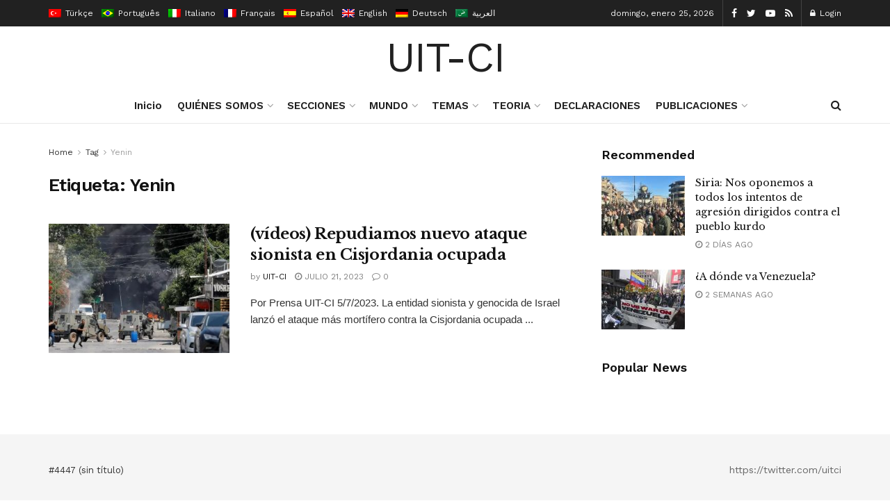

--- FILE ---
content_type: text/html; charset=UTF-8
request_url: https://uit-ci.org/index.php/tag/yenin/
body_size: 29105
content:
<!doctype html>
<!--[if lt IE 7]> <html class="no-js lt-ie9 lt-ie8 lt-ie7" lang="es-ES"> <![endif]-->
<!--[if IE 7]>    <html class="no-js lt-ie9 lt-ie8" lang="es-ES"> <![endif]-->
<!--[if IE 8]>    <html class="no-js lt-ie9" lang="es-ES"> <![endif]-->
<!--[if IE 9]>    <html class="no-js lt-ie10" lang="es-ES"> <![endif]-->
<!--[if gt IE 8]><!--> <html class="no-js" lang="es-ES"> <!--<![endif]-->
<head>
    <meta http-equiv="Content-Type" content="text/html; charset=UTF-8"/>
    <meta name='viewport' content='width=device-width, initial-scale=1, user-scalable=yes'/>
    <link rel="profile" href="http://gmpg.org/xfn/11"/>
    <link rel="pingback" href="https://uit-ci.org/xmlrpc.php"/>
    <title>Yenin &#8211; Uit-Ci</title>
<link rel="alternate" hreflang="es" href="https://uit-ci.org/index.php/tag/yenin/"/>
<meta property="og:type" content="website">
<meta property="og:title" content="(vídeos) Repudiamos nuevo ataque sionista en Cisjordania ocupada">
<meta property="og:site_name" content="Uit-Ci">
<meta property="og:description" content="Por Prensa UIT-CI 5/7/2023. La entidad sionista y genocida de Israel lanzó el ataque más mortífero contra la Cisjordania ocupada">
<meta property="og:url" content="https://uit-ci.org/tag/yenin">
<meta property="og:locale" content="es_ES">
<meta property="og:image" content="https://uit-ci.org/wp-content/uploads/2023/07/intervencionisraelienjenin.jpg">
<meta property="og:image:height" content="574">
<meta property="og:image:width" content="1023">
<meta name="twitter:card" content="summary">
<meta name="twitter:url" content="https://uit-ci.org/tag/yenin">
<meta name="twitter:title" content="(vídeos) Repudiamos nuevo ataque sionista en Cisjordania ocupada">
<meta name="twitter:description" content="Por Prensa UIT-CI 5/7/2023. La entidad sionista y genocida de Israel lanzó el ataque más mortífero contra la Cisjordania ocupada">
<meta name="twitter:image:src" content="https://uit-ci.org/wp-content/uploads/2023/07/intervencionisraelienjenin.jpg">
<meta name="twitter:image:width" content="1023">
<meta name="twitter:image:height" content="574">
<meta name="twitter:site" content="https://twitter.com/jegtheme">
			<script type="text/javascript">var jnews_ajax_url='/?ajax-request=jnews'</script>
			<link rel='dns-prefetch' href='//fonts.googleapis.com'/>
<link rel='dns-prefetch' href='//s.w.org'/>
<link rel="alternate" type="application/rss+xml" title="Uit-Ci &raquo; Feed" href="https://uit-ci.org/index.php/feed/"/>
<link rel="alternate" type="application/rss+xml" title="Uit-Ci &raquo; Feed de los comentarios" href="https://uit-ci.org/index.php/comments/feed/"/>
<link rel="alternate" type="application/rss+xml" title="Uit-Ci &raquo; Etiqueta Yenin del feed" href="https://uit-ci.org/index.php/tag/yenin/feed/"/>
		<script type="text/javascript">window._wpemojiSettings={"baseUrl":"https:\/\/s.w.org\/images\/core\/emoji\/13.0.1\/72x72\/","ext":".png","svgUrl":"https:\/\/s.w.org\/images\/core\/emoji\/13.0.1\/svg\/","svgExt":".svg","source":{"concatemoji":"https:\/\/uit-ci.org\/wp-includes\/js\/wp-emoji-release.min.js?ver=5.6.1"}};!function(e,a,t){var n,r,o,i=a.createElement("canvas"),p=i.getContext&&i.getContext("2d");function s(e,t){var a=String.fromCharCode;p.clearRect(0,0,i.width,i.height),p.fillText(a.apply(this,e),0,0);e=i.toDataURL();return p.clearRect(0,0,i.width,i.height),p.fillText(a.apply(this,t),0,0),e===i.toDataURL()}function c(e){var t=a.createElement("script");t.src=e,t.defer=t.type="text/javascript",a.getElementsByTagName("head")[0].appendChild(t)}for(o=Array("flag","emoji"),t.supports={everything:!0,everythingExceptFlag:!0},r=0;r<o.length;r++)t.supports[o[r]]=function(e){if(!p||!p.fillText)return!1;switch(p.textBaseline="top",p.font="600 32px Arial",e){case"flag":return s([127987,65039,8205,9895,65039],[127987,65039,8203,9895,65039])?!1:!s([55356,56826,55356,56819],[55356,56826,8203,55356,56819])&&!s([55356,57332,56128,56423,56128,56418,56128,56421,56128,56430,56128,56423,56128,56447],[55356,57332,8203,56128,56423,8203,56128,56418,8203,56128,56421,8203,56128,56430,8203,56128,56423,8203,56128,56447]);case"emoji":return!s([55357,56424,8205,55356,57212],[55357,56424,8203,55356,57212])}return!1}(o[r]),t.supports.everything=t.supports.everything&&t.supports[o[r]],"flag"!==o[r]&&(t.supports.everythingExceptFlag=t.supports.everythingExceptFlag&&t.supports[o[r]]);t.supports.everythingExceptFlag=t.supports.everythingExceptFlag&&!t.supports.flag,t.DOMReady=!1,t.readyCallback=function(){t.DOMReady=!0},t.supports.everything||(n=function(){t.readyCallback()},a.addEventListener?(a.addEventListener("DOMContentLoaded",n,!1),e.addEventListener("load",n,!1)):(e.attachEvent("onload",n),a.attachEvent("onreadystatechange",function(){"complete"===a.readyState&&t.readyCallback()})),(n=t.source||{}).concatemoji?c(n.concatemoji):n.wpemoji&&n.twemoji&&(c(n.twemoji),c(n.wpemoji)))}(window,document,window._wpemojiSettings);</script>
		<style type="text/css">img.wp-smiley,img.emoji{display:inline!important;border:none!important;box-shadow:none!important;height:1em!important;width:1em!important;margin:0 .07em!important;vertical-align:-.1em!important;background:none!important;padding:0!important}</style>
	<link rel='stylesheet' id='wp-block-library-css' href='https://uit-ci.org/wp-includes/css/dist/block-library/style.min.css?ver=5.6.1' type='text/css' media='all'/>
<link rel='stylesheet' id='wc-block-vendors-style-css' href='https://uit-ci.org/wp-content/plugins/woocommerce/packages/woocommerce-blocks/build/vendors-style.css?ver=4.0.0' type='text/css' media='all'/>
<link rel='stylesheet' id='wc-block-style-css' href='https://uit-ci.org/wp-content/plugins/woocommerce/packages/woocommerce-blocks/build/style.css?ver=4.0.0' type='text/css' media='all'/>
<link rel='stylesheet' id='woocommerce-layout-css' href='https://uit-ci.org/wp-content/plugins/woocommerce/assets/css/woocommerce-layout.css?ver=4.9.0' type='text/css' media='all'/>
<link rel='stylesheet' id='woocommerce-smallscreen-css' href='https://uit-ci.org/wp-content/plugins/woocommerce/assets/css/woocommerce-smallscreen.css?ver=4.9.0' type='text/css' media='only screen and (max-width: 768px)'/>
<link rel='stylesheet' id='woocommerce-general-css' href='https://uit-ci.org/wp-content/plugins/woocommerce/assets/css/woocommerce.css?ver=4.9.0' type='text/css' media='all'/>
<style id='woocommerce-inline-inline-css' type='text/css'>.woocommerce form .form-row .required{visibility:visible}</style>
<link rel='stylesheet' id='wpml-legacy-horizontal-list-0-css' href='//uit-ci.org/wp-content/plugins/sitepress-multilingual-cms/templates/language-switchers/legacy-list-horizontal/style.css?ver=1' type='text/css' media='all'/>
<style id='wpml-legacy-horizontal-list-0-inline-css' type='text/css'>.wpml-ls-statics-footer a{color:#444;background-color:#fff}.wpml-ls-statics-footer a:hover,.wpml-ls-statics-footer a:focus{color:#000;background-color:#eee}.wpml-ls-statics-footer .wpml-ls-current-language>a{color:#444;background-color:#fff}.wpml-ls-statics-footer .wpml-ls-current-language:hover>a,.wpml-ls-statics-footer .wpml-ls-current-language>a:focus{color:#000;background-color:#eee}</style>
<link rel='stylesheet' id='js_composer_front-css' href='https://uit-ci.org/wp-content/plugins/js_composer/assets/css/js_composer.min.css?ver=6.4.2' type='text/css' media='all'/>
<link rel='stylesheet' id='jeg_customizer_font-css' href='//fonts.googleapis.com/css?family=Work+Sans%3Aregular%2C600%7CLibre+Baskerville%3Aregular%2Citalic%2C700&#038;display=swap&#038;ver=1.2.5' type='text/css' media='all'/>
<link rel='stylesheet' id='mediaelement-css' href='https://uit-ci.org/wp-includes/js/mediaelement/mediaelementplayer-legacy.min.css?ver=4.2.16' type='text/css' media='all'/>
<link rel='stylesheet' id='wp-mediaelement-css' href='https://uit-ci.org/wp-includes/js/mediaelement/wp-mediaelement.min.css?ver=5.6.1' type='text/css' media='all'/>
<link rel='stylesheet' id='jnews-frontend-css' href='https://uit-ci.org/wp-content/themes/jnews/assets/dist/frontend.min.css?ver=7.1.8' type='text/css' media='all'/>
<link rel='stylesheet' id='jnews-elementor-css' href='https://uit-ci.org/wp-content/themes/jnews/assets/css/elementor-frontend.css?ver=7.1.8' type='text/css' media='all'/>
<link rel='stylesheet' id='jnews-style-css' href='https://uit-ci.org/wp-content/themes/jnews/style.css?ver=7.1.8' type='text/css' media='all'/>
<link rel='stylesheet' id='jnews-darkmode-css' href='https://uit-ci.org/wp-content/themes/jnews/assets/css/darkmode.css?ver=7.1.8' type='text/css' media='all'/>
<link rel='stylesheet' id='jnews-scheme-css' href='https://uit-ci.org/wp-content/themes/jnews/data/import/newspaper/scheme.css?ver=7.1.8' type='text/css' media='all'/>
<link rel='stylesheet' id='jnews-paywall-css' href='https://uit-ci.org/wp-content/plugins/jnews-paywall/assets/css/jpw-frontend.css?ver=7.0.9' type='text/css' media='all'/>
<link rel='stylesheet' id='jnews-social-login-style-css' href='https://uit-ci.org/wp-content/plugins/jnews-social-login/assets/css/plugin.css?ver=7.0.4' type='text/css' media='all'/>
<link rel='stylesheet' id='jnews-select-share-css' href='https://uit-ci.org/wp-content/plugins/jnews-social-share/assets/css/plugin.css' type='text/css' media='all'/>
<link rel='stylesheet' id='jnews-weather-style-css' href='https://uit-ci.org/wp-content/plugins/jnews-weather/assets/css/plugin.css?ver=7.0.5' type='text/css' media='all'/>
<script type='text/javascript' src='https://uit-ci.org/wp-includes/js/jquery/jquery.min.js,qver=3.5.1.pagespeed.jm.buo63cp1wa.js' id='jquery-core-js'></script>
<script src="https://uit-ci.org/wp-includes,_js,_jquery,_jquery-migrate.min.js,qver==3.3.2+wp-content,_plugins,_woocommerce,_assets,_js,_jquery-blockui,_jquery.blockUI.min.js,qver==2.70.pagespeed.jc._e48yEWNuH.js"></script><script>eval(mod_pagespeed_leT7P7z8wz);</script>
<script>eval(mod_pagespeed_756YF$RV0B);</script>
<script type='text/javascript' id='wc-add-to-cart-js-extra'>//<![CDATA[
var wc_add_to_cart_params={"ajax_url":"\/wp-admin\/admin-ajax.php","wc_ajax_url":"\/?wc-ajax=%%endpoint%%","i18n_view_cart":"Ver carrito","cart_url":"https:\/\/uit-ci.org","is_cart":"","cart_redirect_after_add":"no"};
//]]></script>
<script src="https://uit-ci.org/wp-content/plugins/woocommerce,_assets,_js,_frontend,_add-to-cart.min.js,qver==4.9.0+js_composer,_assets,_js,_vendors,_woocommerce-add-to-cart.js,qver==6.4.2.pagespeed.jc.N252ViLtnE.js"></script><script>eval(mod_pagespeed_c_nkMUbA5n);</script>
<script>eval(mod_pagespeed_tdkosjbEeQ);</script>
<link rel="https://api.w.org/" href="https://uit-ci.org/index.php/wp-json/"/><link rel="alternate" type="application/json" href="https://uit-ci.org/index.php/wp-json/wp/v2/tags/1628"/><link rel="EditURI" type="application/rsd+xml" title="RSD" href="https://uit-ci.org/xmlrpc.php?rsd"/>
<link rel="wlwmanifest" type="application/wlwmanifest+xml" href="https://uit-ci.org/wp-includes/wlwmanifest.xml"/> 
<meta name="generator" content="WordPress 5.6.1"/>
<meta name="generator" content="WooCommerce 4.9.0"/>
<meta name="generator" content="WPML ver:4.4.8 stt:5,1,4,3,27,42,2,53;"/>
	<noscript><style>.woocommerce-product-gallery{opacity:1!important}</style></noscript>
	<meta name="generator" content="Powered by WPBakery Page Builder - drag and drop page builder for WordPress."/>
<script type='application/ld+json'>{"@context":"http:\/\/schema.org","@type":"Organization","@id":"https:\/\/uit-ci.org\/#organization","url":"https:\/\/uit-ci.org\/","name":"","logo":{"@type":"ImageObject","url":""},"sameAs":["https:\/\/www.facebook.com\/jegtheme\/","https:\/\/twitter.com\/jegtheme","#","#"]}</script>
<script type='application/ld+json'>{"@context":"http:\/\/schema.org","@type":"WebSite","@id":"https:\/\/uit-ci.org\/#website","url":"https:\/\/uit-ci.org\/","name":"","potentialAction":{"@type":"SearchAction","target":"https:\/\/uit-ci.org\/?s={search_term_string}","query-input":"required name=search_term_string"}}</script>
<style id="jeg_dynamic_css" type="text/css" data-type="jeg_custom-css">body,.newsfeed_carousel.owl-carousel .owl-nav div,.jeg_filter_button,.owl-carousel .owl-nav div,.jeg_readmore,.jeg_hero_style_7 .jeg_post_meta a,.widget_calendar thead th,.widget_calendar tfoot a,.jeg_socialcounter a,.entry-header .jeg_meta_like a,.entry-header .jeg_meta_comment a,.entry-content tbody tr:hover,.entry-content th,.jeg_splitpost_nav li:hover a,#breadcrumbs a,.jeg_author_socials a:hover,.jeg_footer_content a,.jeg_footer_bottom a,.jeg_cartcontent,.woocommerce .woocommerce-breadcrumb a{color:#333}a,.jeg_menu_style_5 > li > a:hover,.jeg_menu_style_5 > li.sfHover > a,.jeg_menu_style_5 > li.current-menu-item > a,.jeg_menu_style_5 > li.current-menu-ancestor > a,.jeg_navbar .jeg_menu:not(.jeg_main_menu) > li > a:hover,.jeg_midbar .jeg_menu:not(.jeg_main_menu) > li > a:hover,.jeg_side_tabs li.active,.jeg_block_heading_5 strong,.jeg_block_heading_6 strong,.jeg_block_heading_7 strong,.jeg_block_heading_8 strong,.jeg_subcat_list li a:hover,.jeg_subcat_list li button:hover,.jeg_pl_lg_7 .jeg_thumb .jeg_post_category a,.jeg_pl_xs_2:before,.jeg_pl_xs_4 .jeg_postblock_content:before,.jeg_postblock .jeg_post_title a:hover,.jeg_hero_style_6 .jeg_post_title a:hover,.jeg_sidefeed .jeg_pl_xs_3 .jeg_post_title a:hover,.widget_jnews_popular .jeg_post_title a:hover,.jeg_meta_author a,.widget_archive li a:hover,.widget_pages li a:hover,.widget_meta li a:hover,.widget_recent_entries li a:hover,.widget_rss li a:hover,.widget_rss cite,.widget_categories li a:hover,.widget_categories li.current-cat > a,#breadcrumbs a:hover,.jeg_share_count .counts,.commentlist .bypostauthor > .comment-body > .comment-author > .fn,span.required,.jeg_review_title,.bestprice .price,.authorlink a:hover,.jeg_vertical_playlist .jeg_video_playlist_play_icon,.jeg_vertical_playlist .jeg_video_playlist_item.active .jeg_video_playlist_thumbnail:before,.jeg_horizontal_playlist .jeg_video_playlist_play,.woocommerce li.product .pricegroup .button,.widget_display_forums li a:hover,.widget_display_topics li:before,.widget_display_replies li:before,.widget_display_views li:before,.bbp-breadcrumb a:hover,.jeg_mobile_menu li.sfHover > a,.jeg_mobile_menu li a:hover,.split-template-6 .pagenum {color:#174e96}.jeg_menu_style_1 > li > a:before,.jeg_menu_style_2 > li > a:before,.jeg_menu_style_3 > li > a:before,.jeg_side_toggle,.jeg_slide_caption .jeg_post_category a,.jeg_slider_type_1 .owl-nav .owl-next,.jeg_block_heading_1 .jeg_block_title span,.jeg_block_heading_2 .jeg_block_title span,.jeg_block_heading_3,.jeg_block_heading_4 .jeg_block_title span,.jeg_block_heading_6:after,.jeg_pl_lg_box .jeg_post_category a,.jeg_pl_md_box .jeg_post_category a,.jeg_readmore:hover,.jeg_thumb .jeg_post_category a,.jeg_block_loadmore a:hover, .jeg_postblock.alt .jeg_block_loadmore a:hover,.jeg_block_loadmore a.active,.jeg_postblock_carousel_2 .jeg_post_category a,.jeg_heroblock .jeg_post_category a,.jeg_pagenav_1 .page_number.active,.jeg_pagenav_1 .page_number.active:hover,input[type="submit"],.btn,.button,.widget_tag_cloud a:hover,.popularpost_item:hover .jeg_post_title a:before,.jeg_splitpost_4 .page_nav,.jeg_splitpost_5 .page_nav,.jeg_post_via a:hover,.jeg_post_source a:hover,.jeg_post_tags a:hover,.comment-reply-title small a:before,.comment-reply-title small a:after,.jeg_storelist .productlink,.authorlink li.active a:before,.jeg_footer.dark .socials_widget:not(.nobg) a:hover .fa,.jeg_breakingnews_title,.jeg_overlay_slider_bottom.owl-carousel .owl-nav div,.jeg_overlay_slider_bottom.owl-carousel .owl-nav div:hover,.jeg_vertical_playlist .jeg_video_playlist_current,.woocommerce span.onsale,.woocommerce #respond input#submit:hover,.woocommerce a.button:hover,.woocommerce button.button:hover,.woocommerce input.button:hover,.woocommerce #respond input#submit.alt,.woocommerce a.button.alt,.woocommerce button.button.alt,.woocommerce input.button.alt,.jeg_popup_post .caption,.jeg_footer.dark input[type="submit"],.jeg_footer.dark .btn,.jeg_footer.dark .button,.footer_widget.widget_tag_cloud a:hover, .jeg_inner_content .content-inner .jeg_post_category a:hover, #buddypress .standard-form button, #buddypress a.button, #buddypress input[type="submit"], #buddypress input[type="button"], #buddypress input[type="reset"], #buddypress ul.button-nav li a, #buddypress .generic-button a, #buddypress .generic-button button, #buddypress .comment-reply-link, #buddypress a.bp-title-button, #buddypress.buddypress-wrap .members-list li .user-update .activity-read-more a, div#buddypress .standard-form button:hover,div#buddypress a.button:hover,div#buddypress input[type="submit"]:hover,div#buddypress input[type="button"]:hover,div#buddypress input[type="reset"]:hover,div#buddypress ul.button-nav li a:hover,div#buddypress .generic-button a:hover,div#buddypress .generic-button button:hover,div#buddypress .comment-reply-link:hover,div#buddypress a.bp-title-button:hover,div#buddypress.buddypress-wrap .members-list li .user-update .activity-read-more a:hover, #buddypress #item-nav .item-list-tabs ul li a:before, .jeg_inner_content .jeg_meta_container .follow-wrapper a {background-color:#174e96}.jeg_block_heading_7 .jeg_block_title span,.jeg_readmore:hover,.jeg_block_loadmore a:hover,.jeg_block_loadmore a.active,.jeg_pagenav_1 .page_number.active,.jeg_pagenav_1 .page_number.active:hover,.jeg_pagenav_3 .page_number:hover,.jeg_prevnext_post a:hover h3,.jeg_overlay_slider .jeg_post_category,.jeg_sidefeed .jeg_post.active,.jeg_vertical_playlist.jeg_vertical_playlist .jeg_video_playlist_item.active .jeg_video_playlist_thumbnail img,.jeg_horizontal_playlist .jeg_video_playlist_item.active{border-color:#174e96}.jeg_tabpost_nav li.active,.woocommerce div.product .woocommerce-tabs ul.tabs li.active{border-bottom-color:#174e96}.jeg_post_meta .fa,.entry-header .jeg_post_meta .fa,.jeg_review_stars,.jeg_price_review_list{color:#174259}.jeg_share_button.share-float.share-monocrhome a{background-color:#174259}h1,h2,h3,h4,h5,h6,.jeg_post_title a,.entry-header .jeg_post_title,.jeg_hero_style_7 .jeg_post_title a,.jeg_block_title,.jeg_splitpost_bar .current_title,.jeg_video_playlist_title,.gallery-caption,.jeg_push_notification_button>a.button{color:#111}.split-template-9 .pagenum,.split-template-10 .pagenum,.split-template-11 .pagenum,.split-template-12 .pagenum,.split-template-13 .pagenum,.split-template-15 .pagenum,.split-template-18 .pagenum,.split-template-20 .pagenum,.split-template-19 .current_title span,.split-template-20 .current_title span{background-color:#111}.jeg_topbar .jeg_nav_row,.jeg_topbar .jeg_search_no_expand .jeg_search_input{line-height:38px}.jeg_topbar .jeg_nav_row,.jeg_topbar .jeg_nav_icon{height:38px}.jeg_midbar{height:89px}.jeg_midbar,.jeg_midbar.dark{border-bottom-width:0}.jeg_header .jeg_bottombar,.jeg_header .jeg_bottombar.jeg_navbar_dark,.jeg_bottombar.jeg_navbar_boxed .jeg_nav_row,.jeg_bottombar.jeg_navbar_dark.jeg_navbar_boxed .jeg_nav_row{border-top-width:0}.jeg_stickybar,.jeg_stickybar.dark{border-bottom-width:3px}.jeg_stickybar,.jeg_stickybar.dark,.jeg_stickybar.jeg_navbar_boxed .jeg_nav_row{border-bottom-color:#111}.jeg_header .socials_widget>a>i.fa:before{color:#fff}.jeg_header .jeg_button_1 .btn{background:#111}.jeg_nav_search{width:34%}body,input,textarea,select,.chosen-container-single .chosen-single,.btn,.button{font-family:"Work Sans",Helvetica,Arial,sans-serif}.jeg_post_title,.entry-header .jeg_post_title,.jeg_single_tpl_2 .entry-header .jeg_post_title,.jeg_single_tpl_3 .entry-header .jeg_post_title,.jeg_single_tpl_6 .entry-header .jeg_post_title{font-family:"Libre Baskerville",Helvetica,Arial,sans-serif}.jeg_post_excerpt p,.content-inner p{font-family:"Droid Serif",Helvetica,Arial,sans-serif}.jeg_thumb .jeg_post_category a,.jeg_pl_lg_box .jeg_post_category a,.jeg_pl_md_box .jeg_post_category a,.jeg_postblock_carousel_2 .jeg_post_category a,.jeg_heroblock .jeg_post_category a,.jeg_slide_caption .jeg_post_category a{background-color:#111}.jeg_overlay_slider .jeg_post_category,.jeg_thumb .jeg_post_category a,.jeg_pl_lg_box .jeg_post_category a,.jeg_pl_md_box .jeg_post_category a,.jeg_postblock_carousel_2 .jeg_post_category a,.jeg_heroblock .jeg_post_category a,.jeg_slide_caption .jeg_post_category a{border-color:#111}</style><style type="text/css">.no_thumbnail .jeg_thumb,.thumbnail-container.no_thumbnail{display:none!important}.jeg_search_result .jeg_pl_xs_3.no_thumbnail .jeg_postblock_content,.jeg_sidefeed .jeg_pl_xs_3.no_thumbnail .jeg_postblock_content,.jeg_pl_sm.no_thumbnail .jeg_postblock_content{margin-left:0}.jeg_postblock_11 .no_thumbnail .jeg_postblock_content,.jeg_postblock_12 .no_thumbnail .jeg_postblock_content,.jeg_postblock_12.jeg_col_3o3 .no_thumbnail .jeg_postblock_content{margin-top:0}.jeg_postblock_15 .jeg_pl_md_box.no_thumbnail .jeg_postblock_content,.jeg_postblock_19 .jeg_pl_md_box.no_thumbnail .jeg_postblock_content,.jeg_postblock_24 .jeg_pl_md_box.no_thumbnail .jeg_postblock_content,.jeg_sidefeed .jeg_pl_md_box .jeg_postblock_content{position:relative}.jeg_postblock_carousel_2 .no_thumbnail .jeg_post_title a,.jeg_postblock_carousel_2 .no_thumbnail .jeg_post_title a:hover,.jeg_postblock_carousel_2 .no_thumbnail .jeg_post_meta .fa{color:#212121!important}</style><noscript><style>.wpb_animate_when_almost_visible{opacity:1}</style></noscript></head>
<body class="archive tag tag-yenin tag-1628 wp-embed-responsive theme-jnews woocommerce-no-js jeg_toggle_dark jnews jsc_normal wpb-js-composer js-comp-ver-6.4.2 vc_responsive elementor-default elementor-kit-22">

    
    
    <div class="jeg_ad jeg_ad_top jnews_header_top_ads">
        <div class='ads-wrapper  '></div>    </div>

    <!-- The Main Wrapper
    ============================================= -->
    <div class="jeg_viewport">

        
        <div class="jeg_header_wrapper">
            <div class="jeg_header_instagram_wrapper">
    </div>

<!-- HEADER -->
<div class="jeg_header normal">
    <div class="jeg_topbar jeg_container dark">
    <div class="container">
        <div class="jeg_nav_row">
            
                <div class="jeg_nav_col jeg_nav_left  jeg_nav_grow">
                    <div class="item_wrap jeg_nav_alignleft">
                        <div class='jeg_nav_item jeg_lang_switcher'>
    <ul class='jeg_top_lang_switcher'><li class="avalang">
                                    <a href="http://uit-ci.org/?lang=tr" data-tourl="false">
                                        <img src="[data-uri]" title="Türkçe" alt="tr" data-pin-no-hover="true">
                                        <span>Türkçe</span>
                                    </a>
                                </li><li class="avalang">
                                    <a href="http://uit-ci.org/?lang=pt-br" data-tourl="false">
                                        <img src="[data-uri]" title="Português" alt="pt-br" data-pin-no-hover="true">
                                        <span>Português</span>
                                    </a>
                                </li><li class="avalang">
                                    <a href="http://uit-ci.org/?lang=it" data-tourl="false">
                                        <img src="[data-uri]" title="Italiano" alt="it" data-pin-no-hover="true">
                                        <span>Italiano</span>
                                    </a>
                                </li><li class="avalang">
                                    <a href="http://uit-ci.org/?lang=fr" data-tourl="false">
                                        <img src="[data-uri]" title="Français" alt="fr" data-pin-no-hover="true">
                                        <span>Français</span>
                                    </a>
                                </li><li class="avalang">
                                    <a href="https://uit-ci.org/index.php/tag/yenin/" data-tourl="false">
                                        <img src="[data-uri]" title="Español" alt="es" data-pin-no-hover="true">
                                        <span>Español</span>
                                    </a>
                                </li><li class="avalang">
                                    <a href="http://uit-ci.org/?lang=en" data-tourl="false">
                                        <img src="[data-uri]" title="English" alt="en" data-pin-no-hover="true">
                                        <span>English</span>
                                    </a>
                                </li><li class="avalang">
                                    <a href="http://uit-ci.org/?lang=de" data-tourl="false">
                                        <img src="[data-uri]" title="Deutsch" alt="de" data-pin-no-hover="true">
                                        <span>Deutsch</span>
                                    </a>
                                </li><li class="avalang">
                                    <a href="http://uit-ci.org/?lang=ar" data-tourl="false">
                                        <img src="[data-uri]" title="العربية" alt="ar" data-pin-no-hover="true">
                                        <span>العربية</span>
                                    </a>
                                </li></ul></div>
                    </div>
                </div>

                
                <div class="jeg_nav_col jeg_nav_center  jeg_nav_normal">
                    <div class="item_wrap jeg_nav_alignleft">
                                            </div>
                </div>

                
                <div class="jeg_nav_col jeg_nav_right  jeg_nav_normal">
                    <div class="item_wrap jeg_nav_alignright">
                        <div class="jeg_nav_item jeg_top_date">
    domingo, enero 25, 2026</div>			<div class="jeg_nav_item socials_widget jeg_social_icon_block nobg">
				<a href="https://www.facebook.com/jegtheme/" target='_blank' class="jeg_facebook"><i class="fa fa-facebook"></i> </a><a href="https://twitter.com/jegtheme" target='_blank' class="jeg_twitter"><i class="fa fa-twitter"></i> </a><a href="#" target='_blank' class="jeg_youtube"><i class="fa fa-youtube-play"></i> </a><a href="#" target='_blank' class="jeg_rss"><i class="fa fa-rss"></i> </a>			</div>
			<div class="jeg_nav_item jeg_nav_account">
    <ul class="jeg_accountlink jeg_menu">
        <li><a href="#jeg_loginform" class="jeg_popuplink"><i class="fa fa-lock"></i> Login</a></li>    </ul>
</div>                    </div>
                </div>

                        </div>
    </div>
</div><!-- /.jeg_container --><div class="jeg_midbar jeg_container normal">
    <div class="container">
        <div class="jeg_nav_row">
            
                <div class="jeg_nav_col jeg_nav_left jeg_nav_normal">
                    <div class="item_wrap jeg_nav_alignleft">
                                            </div>
                </div>

                
                <div class="jeg_nav_col jeg_nav_center jeg_nav_grow">
                    <div class="item_wrap jeg_nav_aligncenter">
                        <div class="jeg_nav_item jeg_logo jeg_desktop_logo">
			<div class="site-title">
	    	<a href="https://uit-ci.org/" style="padding: 0 0 0 0;">
	    	    UIT-CI	    	</a>
	    </div>
	</div>                    </div>
                </div>

                
                <div class="jeg_nav_col jeg_nav_right jeg_nav_normal">
                    <div class="item_wrap jeg_nav_alignright">
                                            </div>
                </div>

                        </div>
    </div>
</div><div class="jeg_bottombar jeg_navbar jeg_container jeg_navbar_wrapper  jeg_navbar_normal">
    <div class="container">
        <div class="jeg_nav_row">
            
                <div class="jeg_nav_col jeg_nav_left jeg_nav_normal">
                    <div class="item_wrap jeg_nav_alignleft">
                                            </div>
                </div>

                
                <div class="jeg_nav_col jeg_nav_center jeg_nav_grow">
                    <div class="item_wrap jeg_nav_aligncenter">
                        <div class="jeg_main_menu_wrapper">
<div class="jeg_nav_item jeg_mainmenu_wrap"><ul class="jeg_menu jeg_main_menu jeg_menu_style_5" data-animation="animate"><li id="menu-item-5527" class="menu-item menu-item-type-post_type menu-item-object-page menu-item-home menu-item-5527 bgnav" data-item-row="default"><a href="https://uit-ci.org/">Inicio</a></li>
<li id="menu-item-5526" class="menu-item menu-item-type-custom menu-item-object-custom menu-item-has-children menu-item-5526 bgnav" data-item-row="default"><a href="#">QUIÉNES SOMOS</a>
<ul class="sub-menu">
	<li id="menu-item-5822" class="menu-item menu-item-type-post_type menu-item-object-post menu-item-5822 bgnav" data-item-row="default"><a href="https://uit-ci.org/index.php/2021/04/24/ique-es-la-uit-ci/">¿Qué es la UIT-CI?</a></li>
	<li id="menu-item-5823" class="menu-item menu-item-type-custom menu-item-object-custom menu-item-has-children menu-item-5823 bgnav" data-item-row="default"><a href="https://uit-ci.org/index.php/category/donde-encontrarnos/">DONDE ENCONTRARNOS</a>
	<ul class="sub-menu">
		<li id="menu-item-8304" class="menu-item menu-item-type-post_type menu-item-object-post menu-item-8304 bgnav" data-item-row="default"><a href="https://uit-ci.org/index.php/2021/11/18/argentina-izquierda-socialista/">Argentina – Izquierda Socialista</a></li>
		<li id="menu-item-8352" class="menu-item menu-item-type-post_type menu-item-object-post menu-item-8352 bgnav" data-item-row="default"><a href="https://uit-ci.org/index.php/2020/06/04/bolivia-arpt-alternativa-revolucionaria-del-pueblo-trabajador-fuerza/">Bolivia – ARPT Alternativa Revolucionaria del Pueblo Trabajador – Fuerza</a></li>
		<li id="menu-item-8306" class="menu-item menu-item-type-post_type menu-item-object-post menu-item-8306 bgnav" data-item-row="default"><a href="https://uit-ci.org/index.php/2021/06/09/brasil-corriente-socialista-do-trabajadores-cst/">Brasil – Corriente Socialista do Trabajadores (CST)</a></li>
		<li id="menu-item-8307" class="menu-item menu-item-type-post_type menu-item-object-post menu-item-8307 bgnav" data-item-row="default"><a href="https://uit-ci.org/index.php/2021/07/12/chile-movimiento-socialista-de-las-y-los-trabajadores/">Chile – Movimiento Socialista de las y los Trabajadores</a></li>
		<li id="menu-item-8308" class="menu-item menu-item-type-post_type menu-item-object-post menu-item-8308 bgnav" data-item-row="default"><a href="https://uit-ci.org/index.php/2021/07/12/colombia-colectivos-unidos/">Colombia – Colectivos Unidos</a></li>
		<li id="menu-item-8309" class="menu-item menu-item-type-post_type menu-item-object-post menu-item-8309 bgnav" data-item-row="default"><a href="https://uit-ci.org/index.php/2021/07/12/estado-espanol-lucha-internacionalista-2/">Estado español – Lucha Internacionalista</a></li>
		<li id="menu-item-8310" class="menu-item menu-item-type-post_type menu-item-object-post menu-item-8310 bgnav" data-item-row="default"><a href="https://uit-ci.org/index.php/2020/06/04/estados-unidos-socialist-core/">Estados Unidos – Socialist Core</a></li>
		<li id="menu-item-8311" class="menu-item menu-item-type-post_type menu-item-object-post menu-item-8311 bgnav" data-item-row="default"><a href="https://uit-ci.org/index.php/2021/07/12/mexico-movimiento-al-socialismo-2/">México – Movimiento al Socialismo</a></li>
		<li id="menu-item-8914" class="menu-item menu-item-type-post_type menu-item-object-post menu-item-8914 bgnav" data-item-row="default"><a href="https://uit-ci.org/index.php/2021/12/27/panama-propuesta-socialista/">Panamá – Propuesta Socialista</a></li>
		<li id="menu-item-8312" class="menu-item menu-item-type-post_type menu-item-object-post menu-item-8312 bgnav" data-item-row="default"><a href="https://uit-ci.org/index.php/2021/07/12/peru-partido-de-los-trabajadores-unios/">Perú – Partido de los Trabajadores Uníos</a></li>
		<li id="menu-item-19085" class="menu-item menu-item-type-custom menu-item-object-custom menu-item-19085 bgnav" data-item-row="default"><a href="https://uit-ci.org/index.php/2024/03/01/portugal-trabalhadores-unidos/">Portugal – Trabalhadores Unidos</a></li>
		<li id="menu-item-8313" class="menu-item menu-item-type-post_type menu-item-object-post menu-item-8313 bgnav" data-item-row="default"><a href="https://uit-ci.org/index.php/2020/06/04/republica-dominicana-movimiento-socialista-de-los-trabajadores/">República Dominicana – Movimiento Socialista de Trabajadoras y Trabajadores</a></li>
		<li id="menu-item-8314" class="menu-item menu-item-type-post_type menu-item-object-post menu-item-8314 bgnav" data-item-row="default"><a href="https://uit-ci.org/index.php/2021/06/09/turquia-partido-de-la-democracia-obrera/">Turquía – Partido de la Democracia Obrera</a></li>
		<li id="menu-item-8315" class="menu-item menu-item-type-post_type menu-item-object-post menu-item-8315 bgnav" data-item-row="default"><a href="https://uit-ci.org/index.php/2021/06/09/venezuela-partido-socialismo-y-libertad/">Venezuela – Partido Socialismo y Libertad</a></li>
	</ul>
</li>
	<li id="menu-item-5524" class="menu-item menu-item-type-taxonomy menu-item-object-category menu-item-5524 bgnav" data-item-row="default"><a href="https://uit-ci.org/index.php/category/contacto-y-links/sitios-de-interes/">SITIOS DE INTERES</a></li>
</ul>
</li>
<li id="menu-item-23405" class="menu-item menu-item-type-taxonomy menu-item-object-category menu-item-has-children menu-item-23405 bgnav" data-item-row="default"><a href="https://uit-ci.org/index.php/category/secciones/">SECCIONES</a>
<ul class="sub-menu">
	<li id="menu-item-23415" class="menu-item menu-item-type-taxonomy menu-item-object-category menu-item-23415 bgnav" data-item-row="default"><a href="https://uit-ci.org/index.php/category/secciones/argentina/">ARGENTINA</a></li>
	<li id="menu-item-23413" class="menu-item menu-item-type-taxonomy menu-item-object-category menu-item-23413 bgnav" data-item-row="default"><a href="https://uit-ci.org/index.php/category/bolivia/">BOLIVIA</a></li>
	<li id="menu-item-23416" class="menu-item menu-item-type-taxonomy menu-item-object-category menu-item-23416 bgnav" data-item-row="default"><a href="https://uit-ci.org/index.php/category/secciones/brasil/">BRASIL</a></li>
	<li id="menu-item-23417" class="menu-item menu-item-type-taxonomy menu-item-object-category menu-item-23417 bgnav" data-item-row="default"><a href="https://uit-ci.org/index.php/category/secciones/chile/">CHILE</a></li>
	<li id="menu-item-23418" class="menu-item menu-item-type-taxonomy menu-item-object-category menu-item-23418 bgnav" data-item-row="default"><a href="https://uit-ci.org/index.php/category/secciones/colombia/">COLOMBIA</a></li>
	<li id="menu-item-23419" class="menu-item menu-item-type-taxonomy menu-item-object-category menu-item-23419 bgnav" data-item-row="default"><a href="https://uit-ci.org/index.php/category/secciones/estado-espanol/">ESTADO ESPAÑOL</a></li>
	<li id="menu-item-23420" class="menu-item menu-item-type-taxonomy menu-item-object-category menu-item-23420 bgnav" data-item-row="default"><a href="https://uit-ci.org/index.php/category/secciones/estados-unidos/">ESTADOS UNIDOS</a></li>
	<li id="menu-item-23421" class="menu-item menu-item-type-taxonomy menu-item-object-category menu-item-23421 bgnav" data-item-row="default"><a href="https://uit-ci.org/index.php/category/secciones/it/">ITALIA</a></li>
	<li id="menu-item-23406" class="menu-item menu-item-type-taxonomy menu-item-object-category menu-item-23406 bgnav" data-item-row="default"><a href="https://uit-ci.org/index.php/category/secciones/mexico/">MEXICO</a></li>
	<li id="menu-item-23407" class="menu-item menu-item-type-taxonomy menu-item-object-category menu-item-23407 bgnav" data-item-row="default"><a href="https://uit-ci.org/index.php/category/secciones/panama/">PANAMA</a></li>
	<li id="menu-item-23408" class="menu-item menu-item-type-taxonomy menu-item-object-category menu-item-23408 bgnav" data-item-row="default"><a href="https://uit-ci.org/index.php/category/secciones/peru/">PERU</a></li>
	<li id="menu-item-23409" class="menu-item menu-item-type-taxonomy menu-item-object-category menu-item-23409 bgnav" data-item-row="default"><a href="https://uit-ci.org/index.php/category/secciones/pt/">PORTUGAL</a></li>
	<li id="menu-item-23410" class="menu-item menu-item-type-taxonomy menu-item-object-category menu-item-23410 bgnav" data-item-row="default"><a href="https://uit-ci.org/index.php/category/secciones/republica-dominicana/">REPUBLICA DOMINICANA</a></li>
	<li id="menu-item-23411" class="menu-item menu-item-type-taxonomy menu-item-object-category menu-item-23411 bgnav" data-item-row="default"><a href="https://uit-ci.org/index.php/category/secciones/turquia/">TURQUIA</a></li>
	<li id="menu-item-23412" class="menu-item menu-item-type-taxonomy menu-item-object-category menu-item-23412 bgnav" data-item-row="default"><a href="https://uit-ci.org/index.php/category/secciones/venezuela/">VENEZUELA</a></li>
</ul>
</li>
<li id="menu-item-5508" class="menu-item menu-item-type-taxonomy menu-item-object-category menu-item-5508 bgnav jeg_megamenu category_1" data-number="9" data-item-row="default"><a href="https://uit-ci.org/index.php/category/mundo/">MUNDO</a><div class="sub-menu">
                    <div class="jeg_newsfeed clearfix"><div class="jeg_newsfeed_subcat">
                    <ul class="jeg_subcat_item">
                        <li data-cat-id="13" class="active"><a href="https://uit-ci.org/index.php/category/mundo/">All</a></li>
                        <li data-cat-id="75" class=""><a href="https://uit-ci.org/index.php/category/mundo/africa/">AFRICA</a></li><li data-cat-id="72" class=""><a href="https://uit-ci.org/index.php/category/mundo/america-del-norte-mundo/">AMERICA DEL NORTE</a></li><li data-cat-id="70" class=""><a href="https://uit-ci.org/index.php/category/mundo/america-latina-mundo/">AMERICA LATINA</a></li><li data-cat-id="74" class=""><a href="https://uit-ci.org/index.php/category/mundo/asia-y-oceania/">ASIA Y OCEANIA</a></li><li data-cat-id="57" class=""><a href="https://uit-ci.org/index.php/category/mundo/europa/">EUROPA</a></li><li data-cat-id="73" class=""><a href="https://uit-ci.org/index.php/category/mundo/medio-oriente-mundo/">MEDIO ORIENTE Y AFRICA</a></li>
                    </ul>
                </div>
                <div class="jeg_newsfeed_list">
                    <div data-cat-id="13" data-load-status="loaded" class="jeg_newsfeed_container">
                        <div class="newsfeed_carousel owl-carousel with_subcat">
                            <div class="jeg_newsfeed_item ">
                    <div class="jeg_thumb">
                        
                        <a href="https://uit-ci.org/index.php/2026/01/11/estamos-con-la-rebelion-del-pueblo-irani-contra-la-dictadura/"><div class="thumbnail-container size-500 "><img width="360" height="180" src="[data-uri]" class="attachment-jnews-360x180 size-jnews-360x180 owl-lazy wp-post-image" alt="Irán: ¡Estamos con la rebelión del pueblo iraní contra la dictadura!" loading="lazy" sizes="(max-width: 360px) 100vw, 360px" data-src="https://uit-ci.org/wp-content/uploads/2026/01/xfoto-54-360x180.jpg.pagespeed.ic.pym8Jj8PiE.webp"/></div></a>
                    </div>
                    <h3 class="jeg_post_title"><a href="https://uit-ci.org/index.php/2026/01/11/estamos-con-la-rebelion-del-pueblo-irani-contra-la-dictadura/">Irán: ¡Estamos con la rebelión del pueblo iraní contra la dictadura!</a></h3>
                </div><div class="jeg_newsfeed_item ">
                    <div class="jeg_thumb">
                        
                        <a href="https://uit-ci.org/index.php/2025/12/12/bulgaria-grandes-movilizaciones-provocan-la-caida-del-gobierno/"><div class="thumbnail-container size-500 "><img width="360" height="180" src="[data-uri]" class="attachment-jnews-360x180 size-jnews-360x180 owl-lazy wp-post-image" alt="Bulgaria: grandes movilizaciones provocan la caída del gobierno" loading="lazy" sizes="(max-width: 360px) 100vw, 360px" data-src="https://uit-ci.org/wp-content/uploads/2025/12/xbulgaria-protestas-12122025-360x180.jpg.pagespeed.ic.QMYhC-Y2gt.webp"/></div></a>
                    </div>
                    <h3 class="jeg_post_title"><a href="https://uit-ci.org/index.php/2025/12/12/bulgaria-grandes-movilizaciones-provocan-la-caida-del-gobierno/">Bulgaria: grandes movilizaciones provocan la caída del gobierno</a></h3>
                </div><div class="jeg_newsfeed_item ">
                    <div class="jeg_thumb">
                        
                        <a href="https://uit-ci.org/index.php/2025/12/03/belgica-y-la-oleada-de-huelgas-que-recorren-europa/"><div class="thumbnail-container size-500 "><img width="360" height="180" src="[data-uri]" class="attachment-jnews-360x180 size-jnews-360x180 owl-lazy wp-post-image" alt="Bélgica y la oleada de huelgas que recorren Europa" loading="lazy" sizes="(max-width: 360px) 100vw, 360px" data-src="https://uit-ci.org/wp-content/uploads/2025/12/x7f83c19d8adc72f08f8fde30a57eef79-1739190931-360x180.jpg.pagespeed.ic.yWPMQUYFDi.webp"/></div></a>
                    </div>
                    <h3 class="jeg_post_title"><a href="https://uit-ci.org/index.php/2025/12/03/belgica-y-la-oleada-de-huelgas-que-recorren-europa/">Bélgica y la oleada de huelgas que recorren Europa</a></h3>
                </div><div class="jeg_newsfeed_item ">
                    <div class="jeg_thumb">
                        
                        <a href="https://uit-ci.org/index.php/2025/11/24/ni-un-euro-para-el-rearme-imperialista-el-dinero-publico-para-salarios-pensiones-empleo-y-gastos-sociales/"><div class="thumbnail-container size-500 "><img width="360" height="180" src="[data-uri]" class="attachment-jnews-360x180 size-jnews-360x180 owl-lazy wp-post-image" alt="Ni un euro para el rearme imperialista, el dinero público para salarios, pensiones, empleo y gastos sociales" loading="lazy" sizes="(max-width: 360px) 100vw, 360px" data-src="https://uit-ci.org/wp-content/uploads/2025/11/xarton223132-360x180.jpg.pagespeed.ic.Zg-F8yNsJJ.webp"/></div></a>
                    </div>
                    <h3 class="jeg_post_title"><a href="https://uit-ci.org/index.php/2025/11/24/ni-un-euro-para-el-rearme-imperialista-el-dinero-publico-para-salarios-pensiones-empleo-y-gastos-sociales/">Ni un euro para el rearme imperialista, el dinero público para salarios, pensiones, empleo y gastos sociales</a></h3>
                </div><div class="jeg_newsfeed_item ">
                    <div class="jeg_thumb">
                        
                        <a href="https://uit-ci.org/index.php/2025/10/25/no-a-las-tropas-yankis-en-el-caribe-y-el-pacifico-fuera-trump-de-america-latina/"><div class="thumbnail-container size-500 "><img width="360" height="180" src="[data-uri]" class="attachment-jnews-360x180 size-jnews-360x180 owl-lazy wp-post-image" alt="¡No a las tropas yankis en el Caribe y el Pacifico! ¡Fuera Trump de América Latina!" loading="lazy" sizes="(max-width: 360px) 100vw, 360px" data-src="https://uit-ci.org/wp-content/uploads/2025/10/xWhatsApp-Image-2025-10-25-at-14.05.08-360x180.jpeg.pagespeed.ic.BcEkmr25r2.webp"/></div></a>
                    </div>
                    <h3 class="jeg_post_title"><a href="https://uit-ci.org/index.php/2025/10/25/no-a-las-tropas-yankis-en-el-caribe-y-el-pacifico-fuera-trump-de-america-latina/">¡No a las tropas yankis en el Caribe y el Pacifico! ¡Fuera Trump de América Latina!</a></h3>
                </div><div class="jeg_newsfeed_item ">
                    <div class="jeg_thumb">
                        
                        <a href="https://uit-ci.org/index.php/2025/10/04/marruecos-rebelion-juvenil-y-popular/"><div class="thumbnail-container size-500 "><img width="360" height="180" src="[data-uri]" class="attachment-jnews-360x180 size-jnews-360x180 owl-lazy wp-post-image" alt="Marruecos: Rebelión juvenil y popular" loading="lazy" data-src="https://uit-ci.org/wp-content/uploads/2025/10/xWhatsApp-Image-2025-10-04-at-13.21.42-360x180.jpeg.pagespeed.ic.vSClMUKlq5.webp"/></div></a>
                    </div>
                    <h3 class="jeg_post_title"><a href="https://uit-ci.org/index.php/2025/10/04/marruecos-rebelion-juvenil-y-popular/">Marruecos: Rebelión juvenil y popular</a></h3>
                </div><div class="jeg_newsfeed_item ">
                    <div class="jeg_thumb">
                        
                        <a href="https://uit-ci.org/index.php/2025/09/22/francia-grandes-protestas-y-huelga-general-contra-un-nuevo-ajuste-de-macron/"><div class="thumbnail-container size-500 "><img width="360" height="180" src="[data-uri]" class="attachment-jnews-360x180 size-jnews-360x180 owl-lazy wp-post-image" alt="Francia: Grandes protestas y huelga general contra un nuevo ajuste de Macron" loading="lazy" sizes="(max-width: 360px) 100vw, 360px" data-src="https://uit-ci.org/wp-content/uploads/2025/09/xWhatsApp-Image-2025-09-22-at-10.04.36-360x180.jpeg.pagespeed.ic.K-yIdPqJ97.webp"/></div></a>
                    </div>
                    <h3 class="jeg_post_title"><a href="https://uit-ci.org/index.php/2025/09/22/francia-grandes-protestas-y-huelga-general-contra-un-nuevo-ajuste-de-macron/">Francia: Grandes protestas y huelga general contra un nuevo ajuste de Macron</a></h3>
                </div><div class="jeg_newsfeed_item ">
                    <div class="jeg_thumb">
                        
                        <a href="https://uit-ci.org/index.php/2025/09/12/24104/"><div class="thumbnail-container size-500 "><img width="360" height="180" src="[data-uri]" class="attachment-jnews-360x180 size-jnews-360x180 owl-lazy wp-post-image" alt="Repudio al ataque asesino de Israel a dirigentes palestinos en Qatar" loading="lazy" sizes="(max-width: 360px) 100vw, 360px" data-src="https://uit-ci.org/wp-content/uploads/2025/09/xWhatsApp-Image-2025-09-12-at-10.36.58-360x180.jpeg.pagespeed.ic.0JgSFhPcLR.webp"/></div></a>
                    </div>
                    <h3 class="jeg_post_title"><a href="https://uit-ci.org/index.php/2025/09/12/24104/">Repudio al ataque asesino de Israel a dirigentes palestinos en Qatar</a></h3>
                </div><div class="jeg_newsfeed_item ">
                    <div class="jeg_thumb">
                        
                        <a href="https://uit-ci.org/index.php/2025/09/10/estalla-la-ira-popular-en-nepal/"><div class="thumbnail-container size-500 "><img width="360" height="180" src="[data-uri]" class="attachment-jnews-360x180 size-jnews-360x180 owl-lazy wp-post-image" alt="Estalla la ira popular en Nepal" loading="lazy" sizes="(max-width: 360px) 100vw, 360px" data-src="https://uit-ci.org/wp-content/uploads/2025/09/xaae42b54-6b98-4603-a62c-6f8e8b03b988_16-9-discover-aspect-ratio_default_0-360x180.jpg.pagespeed.ic.CshzDNWtEN.webp"/></div></a>
                    </div>
                    <h3 class="jeg_post_title"><a href="https://uit-ci.org/index.php/2025/09/10/estalla-la-ira-popular-en-nepal/">Estalla la ira popular en Nepal</a></h3>
                </div>
                        </div>
                    </div>
                    <div class="newsfeed_overlay">
                    <div class="preloader_type preloader_circle">
                        <div class="newsfeed_preloader jeg_preloader dot">
                            <span></span><span></span><span></span>
                        </div>
                        <div class="newsfeed_preloader jeg_preloader circle">
                            <div class="jnews_preloader_circle_outer">
                                <div class="jnews_preloader_circle_inner"></div>
                            </div>
                        </div>
                        <div class="newsfeed_preloader jeg_preloader square">
                            <div class="jeg_square"><div class="jeg_square_inner"></div></div>
                        </div>
                    </div>
                </div>
                </div></div>
                </div></li>
<li id="menu-item-5507" class="menu-item menu-item-type-taxonomy menu-item-object-category menu-item-5507 bgnav jeg_megamenu category_1" data-number="4" data-item-row="default"><a href="https://uit-ci.org/index.php/category/temas/">TEMAS</a><div class="sub-menu">
                    <div class="jeg_newsfeed clearfix"><div class="jeg_newsfeed_subcat">
                    <ul class="jeg_subcat_item">
                        <li data-cat-id="83" class="active"><a href="https://uit-ci.org/index.php/category/temas/">All</a></li>
                        <li data-cat-id="2518" class=""><a href="https://uit-ci.org/index.php/category/temas/armamentismo/">ARMAMENTISMO</a></li><li data-cat-id="1867" class=""><a href="https://uit-ci.org/index.php/category/temas/bsb/">BRIGADA SIMÓN BOLIVAR</a></li><li data-cat-id="80" class=""><a href="https://uit-ci.org/index.php/category/temas/cambio-climatico/">CAMBIO CLIMÁTICO</a></li><li data-cat-id="1209" class=""><a href="https://uit-ci.org/index.php/category/temas/china-imperialista/">China imperialista</a></li><li data-cat-id="17" class=""><a href="https://uit-ci.org/index.php/category/temas/crisis-capitalista-mundial/">CRISIS CAPITALISTA MUNDIAL</a></li><li data-cat-id="20" class=""><a href="https://uit-ci.org/index.php/category/temas/cuba/">CUBA</a></li><li data-cat-id="60" class=""><a href="https://uit-ci.org/index.php/category/temas/declaraciones/">DECLARACIONES</a></li><li data-cat-id="81" class=""><a href="https://uit-ci.org/index.php/category/temas/gramsci/">GRAMSCI</a></li><li data-cat-id="34" class=""><a href="https://uit-ci.org/index.php/category/temas/historicos/">HISTÓRICOS</a></li><li data-cat-id="59" class=""><a href="https://uit-ci.org/index.php/category/temas/mujeres-y-disidencias/">MUJERES Y DISIDENCIAS</a></li><li data-cat-id="39" class=""><a href="https://uit-ci.org/index.php/category/temas/palestina/">PALESTINA</a></li><li data-cat-id="18" class=""><a href="https://uit-ci.org/index.php/category/temas/revolucion-arabe/">REVOLUCION ARABE</a></li><li data-cat-id="2522" class=""><a href="https://uit-ci.org/index.php/category/temas/ucrania/">UCRANIA</a></li>
                    </ul>
                </div>
                <div class="jeg_newsfeed_list">
                    <div data-cat-id="83" data-load-status="loaded" class="jeg_newsfeed_container">
                        <div class="newsfeed_carousel owl-carousel with_subcat">
                            <div class="jeg_newsfeed_item ">
                    <div class="jeg_thumb">
                        
                        <a href="https://uit-ci.org/index.php/2026/01/03/no-al-anuncio-de-trump-de-asumir-el-control-de-venezuela-no-a-la-intervencion-militar-de-ee-uu-repudiamos-los-bombardeos-y-el-secuestro-de-nicolas-maduro/"><div class="thumbnail-container size-500 "><img width="360" height="180" src="[data-uri]" class="attachment-jnews-360x180 size-jnews-360x180 owl-lazy wp-post-image" alt="¡No al anuncio de Trump de asumir el control de Venezuela! ¡No a la intervención militar de EE.UU.! ¡Repudiamos los bombardeos y el secuestro de Nicolas Maduro!" loading="lazy" data-src="https://uit-ci.org/wp-content/uploads/2026/01/xTrump-conferencia-de-prensa-696x464-1-360x180.jpg.pagespeed.ic.gGmo3fd-fB.webp"/></div></a>
                    </div>
                    <h3 class="jeg_post_title"><a href="https://uit-ci.org/index.php/2026/01/03/no-al-anuncio-de-trump-de-asumir-el-control-de-venezuela-no-a-la-intervencion-militar-de-ee-uu-repudiamos-los-bombardeos-y-el-secuestro-de-nicolas-maduro/">¡No al anuncio de Trump de asumir el control de Venezuela! ¡No a la intervención militar de EE.UU.! ¡Repudiamos los bombardeos y el secuestro de Nicolas Maduro!</a></h3>
                </div><div class="jeg_newsfeed_item ">
                    <div class="jeg_thumb">
                        
                        <a href="https://uit-ci.org/index.php/2026/01/03/repudiamos-la-agresion-militar-de-trump-a-venezuela-y-el-secuestro-de-nicolas-maduro-y-cilia-flores/"><div class="thumbnail-container size-500 "><img width="310" height="163" src="[data-uri]" class="attachment-jnews-360x180 size-jnews-360x180 owl-lazy wp-post-image" alt="¡Repudiamos la agresión militar de Trump a Venezuela y el secuestro de Nicolas Maduro y Cilia Flores!" loading="lazy" sizes="(max-width: 310px) 100vw, 310px" data-src="https://uit-ci.org/wp-content/uploads/2026/01/xWhatsApp-Image-2026-01-03-at-12.45.35.jpeg.pagespeed.ic.h82-mqZITA.webp"/></div></a>
                    </div>
                    <h3 class="jeg_post_title"><a href="https://uit-ci.org/index.php/2026/01/03/repudiamos-la-agresion-militar-de-trump-a-venezuela-y-el-secuestro-de-nicolas-maduro-y-cilia-flores/">¡Repudiamos la agresión militar de Trump a Venezuela y el secuestro de Nicolas Maduro y Cilia Flores!</a></h3>
                </div><div class="jeg_newsfeed_item ">
                    <div class="jeg_thumb">
                        
                        <a href="https://uit-ci.org/index.php/2025/12/28/abajo-la-agresion-yanqui-defendamos-a-venezuela/"><div class="thumbnail-container size-500 "><img width="360" height="180" src="[data-uri]" class="attachment-jnews-360x180 size-jnews-360x180 owl-lazy wp-post-image" alt="Declaración conjunta: ¡Abajo la agresión yanqui! ¡Defendamos a Venezuela!" loading="lazy" sizes="(max-width: 360px) 100vw, 360px" data-src="https://uit-ci.org/wp-content/uploads/2025/12/xNavy-1200-360x180.jpg.pagespeed.ic.4v7wfbzrwC.webp"/></div></a>
                    </div>
                    <h3 class="jeg_post_title"><a href="https://uit-ci.org/index.php/2025/12/28/abajo-la-agresion-yanqui-defendamos-a-venezuela/">Declaración conjunta: ¡Abajo la agresión yanqui! ¡Defendamos a Venezuela!</a></h3>
                </div><div class="jeg_newsfeed_item ">
                    <div class="jeg_thumb">
                        
                        <a href="https://uit-ci.org/index.php/2025/12/15/laura-restrepo-y-otras-escritoras-y-escritores-cancelan-participacion-en-el-hay-festival-en-rechazo-a-la-presencia-de-corina-machado/"><div class="thumbnail-container size-500 "><img width="360" height="180" src="[data-uri]" class="attachment-jnews-360x180 size-jnews-360x180 owl-lazy wp-post-image" alt="Laura Restrepo y otras escritoras y escritores rechazan presencia de Corina Machado en Hay Festival" loading="lazy" sizes="(max-width: 360px) 100vw, 360px" data-src="https://uit-ci.org/wp-content/uploads/2025/12/xWhatsApp-Image-2025-12-15-at-15.54.47-360x180.jpeg.pagespeed.ic.MEQjjhSYwT.webp"/></div></a>
                    </div>
                    <h3 class="jeg_post_title"><a href="https://uit-ci.org/index.php/2025/12/15/laura-restrepo-y-otras-escritoras-y-escritores-cancelan-participacion-en-el-hay-festival-en-rechazo-a-la-presencia-de-corina-machado/">Laura Restrepo y otras escritoras y escritores rechazan presencia de Corina Machado en Hay Festival</a></h3>
                </div>
                        </div>
                    </div>
                    <div class="newsfeed_overlay">
                    <div class="preloader_type preloader_circle">
                        <div class="newsfeed_preloader jeg_preloader dot">
                            <span></span><span></span><span></span>
                        </div>
                        <div class="newsfeed_preloader jeg_preloader circle">
                            <div class="jnews_preloader_circle_outer">
                                <div class="jnews_preloader_circle_inner"></div>
                            </div>
                        </div>
                        <div class="newsfeed_preloader jeg_preloader square">
                            <div class="jeg_square"><div class="jeg_square_inner"></div></div>
                        </div>
                    </div>
                </div>
                </div></div>
                </div></li>
<li id="menu-item-5509" class="menu-item menu-item-type-taxonomy menu-item-object-category menu-item-5509 bgnav jeg_megamenu category_1" data-number="9" data-item-row="default"><a href="https://uit-ci.org/index.php/category/teoria/">TEORIA</a><div class="sub-menu">
                    <div class="jeg_newsfeed clearfix"><div class="jeg_newsfeed_subcat">
                    <ul class="jeg_subcat_item">
                        <li data-cat-id="12" class="active"><a href="https://uit-ci.org/index.php/category/teoria/">All</a></li>
                        <li data-cat-id="2523" class=""><a href="https://uit-ci.org/index.php/category/teoria/congresos-uit-ci/">CONGRESOS UIT-CI</a></li><li data-cat-id="77" class=""><a href="https://uit-ci.org/index.php/category/teoria/debates-teoricos/">DEBATES TEORICOS</a></li><li data-cat-id="2548" class=""><a href="https://uit-ci.org/index.php/category/teoria/iii-encuentro-leon-trotsky/">EVENTO LEÓN TROTSKY</a></li><li data-cat-id="65" class=""><a href="https://uit-ci.org/index.php/category/teoria/a-100-anos-de-la-revolucion-rusa/">LENIN Y LA REVOLUCIÓN RUSA</a></li><li data-cat-id="2549" class=""><a href="https://uit-ci.org/index.php/category/teoria/leon-trotsky/">LEÓN TROTSKY</a></li><li data-cat-id="2524" class=""><a href="https://uit-ci.org/index.php/category/teoria/nahuel-moreno/">NAHUEL MORENO</a></li><li data-cat-id="67" class=""><a href="https://uit-ci.org/index.php/category/teoria/restauracion-capitalista/">RESTAURACION CAPITALISTA</a></li><li data-cat-id="63" class=""><a href="https://uit-ci.org/index.php/category/teoria/tesis-politicas-mundiales/">TESIS POLITICAS MUNDIALES 2013</a></li>
                    </ul>
                </div>
                <div class="jeg_newsfeed_list">
                    <div data-cat-id="12" data-load-status="loaded" class="jeg_newsfeed_container">
                        <div class="newsfeed_carousel owl-carousel with_subcat">
                            <div class="jeg_newsfeed_item ">
                    <div class="jeg_thumb">
                        
                        <a href="https://uit-ci.org/index.php/2025/11/20/cuarta-edicion-del-evento-internacional-leon-trotski/"><div class="thumbnail-container size-500 "><img width="360" height="180" src="[data-uri]" class="attachment-jnews-360x180 size-jnews-360x180 owl-lazy wp-post-image" alt="Cuarta edición del Evento Internacional León Trotsky" loading="lazy" sizes="(max-width: 360px) 100vw, 360px" data-src="https://uit-ci.org/wp-content/uploads/2025/11/x0e3ec8e6-0176-4d32-ba0c-32310ada01a0-1-e1763663412953-360x180.jpeg.pagespeed.ic.aj7TwCmcbg.webp"/></div></a>
                    </div>
                    <h3 class="jeg_post_title"><a href="https://uit-ci.org/index.php/2025/11/20/cuarta-edicion-del-evento-internacional-leon-trotski/">Cuarta edición del Evento Internacional León Trotsky</a></h3>
                </div><div class="jeg_newsfeed_item ">
                    <div class="jeg_thumb">
                        
                        <a href="https://uit-ci.org/index.php/2025/08/06/quien-oprime-quien-es-el-oprimido-nahuel-moreno-y-la-lucha-contra-el-estado-nazi-de-israel/"><div class="thumbnail-container size-500 "><img width="360" height="180" src="[data-uri]" class="attachment-jnews-360x180 size-jnews-360x180 owl-lazy wp-post-image" alt="Nahuel Moreno" loading="lazy" data-src="https://uit-ci.org/wp-content/uploads/2012/04/xnahuelmoreno-360x180.jpg.pagespeed.ic.ycwObmiJN6.webp"/></div></a>
                    </div>
                    <h3 class="jeg_post_title"><a href="https://uit-ci.org/index.php/2025/08/06/quien-oprime-quien-es-el-oprimido-nahuel-moreno-y-la-lucha-contra-el-estado-nazi-de-israel/">¿Quién oprime, quién es el oprimido? Nahuel Moreno y la lucha contra el Estado Nazi de Israel</a></h3>
                </div><div class="jeg_newsfeed_item ">
                    <div class="jeg_thumb">
                        
                        <a href="https://uit-ci.org/index.php/2025/07/16/algunos-debates-sobre-el-legado-de-nahuel-moreno/"><div class="thumbnail-container size-500 "><img width="302" height="167" src="[data-uri]" class="attachment-jnews-360x180 size-jnews-360x180 owl-lazy wp-post-image" alt="Algunos debates sobre el legado de Nahuel Moreno" loading="lazy" sizes="(max-width: 302px) 100vw, 302px" data-src="https://uit-ci.org/wp-content/uploads/2025/07/xdescarga-4.jpeg.pagespeed.ic.n_DdR6f8gW.webp"/></div></a>
                    </div>
                    <h3 class="jeg_post_title"><a href="https://uit-ci.org/index.php/2025/07/16/algunos-debates-sobre-el-legado-de-nahuel-moreno/">Algunos debates sobre el legado de Nahuel Moreno</a></h3>
                </div><div class="jeg_newsfeed_item ">
                    <div class="jeg_thumb">
                        
                        <a href="https://uit-ci.org/index.php/2025/07/16/conversado-con-mercedes-petit/"><div class="thumbnail-container size-500 "><img width="360" height="180" src="[data-uri]" class="attachment-jnews-360x180 size-jnews-360x180 owl-lazy wp-post-image" alt="Conversando con Mercedes Petit" loading="lazy" sizes="(max-width: 360px) 100vw, 360px" data-src="https://uit-ci.org/wp-content/uploads/2025/07/xDiseno-sin-titulo-41-360x180.jpg.pagespeed.ic.C_cP7YIJmp.webp"/></div></a>
                    </div>
                    <h3 class="jeg_post_title"><a href="https://uit-ci.org/index.php/2025/07/16/conversado-con-mercedes-petit/">Conversando con Mercedes Petit</a></h3>
                </div><div class="jeg_newsfeed_item ">
                    <div class="jeg_thumb">
                        
                        <a href="https://uit-ci.org/index.php/2025/01/29/latinoamerica-venezuela-y-la-causa-saharaui/"><div class="thumbnail-container size-500 "><img width="360" height="180" src="[data-uri]" class="attachment-jnews-360x180 size-jnews-360x180 owl-lazy wp-post-image" alt="Latinoamérica, Venezuela y la causa saharaui" loading="lazy" sizes="(max-width: 360px) 100vw, 360px" data-src="https://uit-ci.org/wp-content/uploads/2025/07/xGrafitero-Mesa-en-el-Sahara-Occidental-360x180.jpg.pagespeed.ic.FZSObZbKKw.webp"/></div></a>
                    </div>
                    <h3 class="jeg_post_title"><a href="https://uit-ci.org/index.php/2025/01/29/latinoamerica-venezuela-y-la-causa-saharaui/">Latinoamérica, Venezuela y la causa saharaui</a></h3>
                </div><div class="jeg_newsfeed_item ">
                    <div class="jeg_thumb">
                        
                        <a href="https://uit-ci.org/index.php/2024/10/31/exitoso-tercer-evento-internacional-leon-trotsky/"><div class="thumbnail-container size-500 "><img width="360" height="180" src="[data-uri]" class="attachment-jnews-360x180 size-jnews-360x180 owl-lazy wp-post-image" alt="Exitoso Tercer Evento Internacional León Trotsky" loading="lazy" data-src="https://uit-ci.org/wp-content/uploads/2024/10/xWhatsApp-Image-2024-10-31-at-18.55.11-360x180.jpeg.pagespeed.ic.0t9XhSZjk-.webp"/></div></a>
                    </div>
                    <h3 class="jeg_post_title"><a href="https://uit-ci.org/index.php/2024/10/31/exitoso-tercer-evento-internacional-leon-trotsky/">Exitoso Tercer Evento Internacional León Trotsky</a></h3>
                </div><div class="jeg_newsfeed_item ">
                    <div class="jeg_thumb">
                        
                        <a href="https://uit-ci.org/index.php/2024/10/26/presentacion-de-libro-de-nahuel-moreno-sobre-el-marxismo/"><div class="thumbnail-container size-500 "><img width="360" height="180" src="[data-uri]" class="attachment-jnews-360x180 size-jnews-360x180 owl-lazy wp-post-image" alt="Presentación de Libro de Nahuel Moreno “Sobre el marxismo”" loading="lazy" sizes="(max-width: 360px) 100vw, 360px" data-src="https://uit-ci.org/wp-content/uploads/2025/07/xWhatsApp-Image-2025-07-28-at-17.51.22-360x180.jpeg.pagespeed.ic.QWWvIM4eZc.webp"/></div></a>
                    </div>
                    <h3 class="jeg_post_title"><a href="https://uit-ci.org/index.php/2024/10/26/presentacion-de-libro-de-nahuel-moreno-sobre-el-marxismo/">Presentación de Libro de Nahuel Moreno “Sobre el marxismo”</a></h3>
                </div><div class="jeg_newsfeed_item ">
                    <div class="jeg_thumb">
                        
                        <a href="https://uit-ci.org/index.php/2024/10/26/cuba-la-restauracion-capitalista-y-las-tareas-de-las-y-los-revolucionarios/"><div class="thumbnail-container size-500 "><img width="360" height="180" src="[data-uri]" class="attachment-jnews-360x180 size-jnews-360x180 owl-lazy wp-post-image" alt="Cuba: la restauración capitalista y las tareas de las y los revolucionarios" loading="lazy" sizes="(max-width: 360px) 100vw, 360px" data-src="https://uit-ci.org/wp-content/uploads/2025/07/xWhatsApp-Image-2025-07-28-at-15.36.57-360x180.jpeg.pagespeed.ic.lqFtpcJpVK.webp"/></div></a>
                    </div>
                    <h3 class="jeg_post_title"><a href="https://uit-ci.org/index.php/2024/10/26/cuba-la-restauracion-capitalista-y-las-tareas-de-las-y-los-revolucionarios/">Cuba: la restauración capitalista y las tareas de las y los revolucionarios</a></h3>
                </div><div class="jeg_newsfeed_item ">
                    <div class="jeg_thumb">
                        
                        <a href="https://uit-ci.org/index.php/2024/10/26/por-debates-serios-y-fraternales-sin-tergiversar-y-falsificar/"><div class="thumbnail-container size-500 "><img width="360" height="180" src="[data-uri]" class="attachment-jnews-360x180 size-jnews-360x180 owl-lazy wp-post-image" alt="Por debates serios y fraternales sin tergiversar y falsificar" loading="lazy" sizes="(max-width: 360px) 100vw, 360px" data-src="https://uit-ci.org/wp-content/uploads/2025/08/xWhatsApp-Image-2025-08-07-at-12.07.08-360x180.jpeg.pagespeed.ic.sxqxsMSCSh.webp"/></div></a>
                    </div>
                    <h3 class="jeg_post_title"><a href="https://uit-ci.org/index.php/2024/10/26/por-debates-serios-y-fraternales-sin-tergiversar-y-falsificar/">Por debates serios y fraternales sin tergiversar y falsificar</a></h3>
                </div>
                        </div>
                    </div>
                    <div class="newsfeed_overlay">
                    <div class="preloader_type preloader_circle">
                        <div class="newsfeed_preloader jeg_preloader dot">
                            <span></span><span></span><span></span>
                        </div>
                        <div class="newsfeed_preloader jeg_preloader circle">
                            <div class="jnews_preloader_circle_outer">
                                <div class="jnews_preloader_circle_inner"></div>
                            </div>
                        </div>
                        <div class="newsfeed_preloader jeg_preloader square">
                            <div class="jeg_square"><div class="jeg_square_inner"></div></div>
                        </div>
                    </div>
                </div>
                </div></div>
                </div></li>
<li id="menu-item-5511" class="menu-item menu-item-type-taxonomy menu-item-object-category menu-item-5511 bgnav" data-item-row="default"><a href="https://uit-ci.org/index.php/category/temas/declaraciones/">DECLARACIONES</a></li>
<li id="menu-item-5512" class="menu-item menu-item-type-taxonomy menu-item-object-category menu-item-5512 bgnav jeg_megamenu category_1" data-number="9" data-item-row="default"><a href="https://uit-ci.org/index.php/category/publicaciones/">PUBLICACIONES</a><div class="sub-menu">
                    <div class="jeg_newsfeed clearfix"><div class="jeg_newsfeed_subcat">
                    <ul class="jeg_subcat_item">
                        <li data-cat-id="6" class="active"><a href="https://uit-ci.org/index.php/category/publicaciones/">All</a></li>
                        <li data-cat-id="32" class=""><a href="https://uit-ci.org/index.php/category/publicaciones/correspondencia-internacional/">CORRESPONDENCIA INTERNACIONAL</a></li><li data-cat-id="2541" class=""><a href="https://uit-ci.org/index.php/category/publicaciones/libros/">LIBROS</a></li>
                    </ul>
                </div>
                <div class="jeg_newsfeed_list">
                    <div data-cat-id="6" data-load-status="loaded" class="jeg_newsfeed_container">
                        <div class="newsfeed_carousel owl-carousel with_subcat">
                            <div class="jeg_newsfeed_item ">
                    <div class="jeg_thumb">
                        
                        <a href="https://uit-ci.org/index.php/2025/09/26/ya-salio-la-correspondencia-internacional-55-palestina-libre-del-rio-al-mar/"><div class="thumbnail-container size-500 "><img width="360" height="180" src="[data-uri]" class="attachment-jnews-360x180 size-jnews-360x180 owl-lazy wp-post-image" alt="Ya salió la Correspondencia Internacional 55: Palestina libre del rio al mar" loading="lazy" sizes="(max-width: 360px) 100vw, 360px" data-src="https://uit-ci.org/wp-content/uploads/2025/09/xtrump-el-magnate-del-caos-3-360x180.jpg.pagespeed.ic.Tq6wsF82lK.webp"/></div></a>
                    </div>
                    <h3 class="jeg_post_title"><a href="https://uit-ci.org/index.php/2025/09/26/ya-salio-la-correspondencia-internacional-55-palestina-libre-del-rio-al-mar/">Ya salió la Correspondencia Internacional 55: Palestina libre del rio al mar</a></h3>
                </div><div class="jeg_newsfeed_item ">
                    <div class="jeg_thumb">
                        
                        <a href="https://uit-ci.org/index.php/2025/07/28/la-brigada-simon-bolivar-los-combatientes-latinoamericanos-que-lucharon-en-nicaragua-para-derribar-al-dictador-somoza/"><div class="thumbnail-container size-500 "><img width="360" height="180" src="[data-uri]" class="attachment-jnews-360x180 size-jnews-360x180 owl-lazy wp-post-image" alt="La Brigada Simón Bolívar: Los combatientes latinoamericanos que lucharon en Nicaragua para derribar al dictador Somoza" loading="lazy" sizes="(max-width: 360px) 100vw, 360px" data-src="https://uit-ci.org/wp-content/uploads/2025/07/xDiseno-sin-titulo-43-360x180.jpg.pagespeed.ic.millZQUfIr.webp"/></div></a>
                    </div>
                    <h3 class="jeg_post_title"><a href="https://uit-ci.org/index.php/2025/07/28/la-brigada-simon-bolivar-los-combatientes-latinoamericanos-que-lucharon-en-nicaragua-para-derribar-al-dictador-somoza/">La Brigada Simón Bolívar: Los combatientes latinoamericanos que lucharon en Nicaragua para derribar al dictador Somoza</a></h3>
                </div><div class="jeg_newsfeed_item ">
                    <div class="jeg_thumb">
                        
                        <a href="https://uit-ci.org/index.php/2025/07/28/por-que-fracaso-el-chavismo-un-balance-desde-la-oposicion-de-izquierda/"><div class="thumbnail-container size-500 "><img width="360" height="180" src="[data-uri]" class="attachment-jnews-360x180 size-jnews-360x180 owl-lazy wp-post-image" alt="¿Por qué fracasó el chavismo? Un balance desde la oposición de izquierda" loading="lazy" sizes="(max-width: 360px) 100vw, 360px" data-src="https://uit-ci.org/wp-content/uploads/2025/07/xDiseno-sin-titulo-44-360x180.jpg.pagespeed.ic.-2c643LKol.webp"/></div></a>
                    </div>
                    <h3 class="jeg_post_title"><a href="https://uit-ci.org/index.php/2025/07/28/por-que-fracaso-el-chavismo-un-balance-desde-la-oposicion-de-izquierda/">¿Por qué fracasó el chavismo? Un balance desde la oposición de izquierda</a></h3>
                </div><div class="jeg_newsfeed_item ">
                    <div class="jeg_thumb">
                        
                        <a href="https://uit-ci.org/index.php/2025/07/28/china-de-la-revolucion-a-la-restauracion-capitalista/"><div class="thumbnail-container size-500 "><img width="360" height="180" src="[data-uri]" class="attachment-jnews-360x180 size-jnews-360x180 owl-lazy wp-post-image" alt="China: de la revolución a la restauración capitalista" loading="lazy" sizes="(max-width: 360px) 100vw, 360px" data-src="https://uit-ci.org/wp-content/uploads/2025/07/xDiseno-sin-titulo-42-360x180.jpg.pagespeed.ic.z4ugin1b7z.webp"/></div></a>
                    </div>
                    <h3 class="jeg_post_title"><a href="https://uit-ci.org/index.php/2025/07/28/china-de-la-revolucion-a-la-restauracion-capitalista/">China: de la revolución a la restauración capitalista</a></h3>
                </div><div class="jeg_newsfeed_item ">
                    <div class="jeg_thumb">
                        
                        <a href="https://uit-ci.org/index.php/2025/04/22/ya-salio-la-correspondencia-internacional-n-54-trump-el-magnate-del-caos/"><div class="thumbnail-container size-500 "><img width="360" height="180" src="[data-uri]" class="attachment-jnews-360x180 size-jnews-360x180 owl-lazy wp-post-image" alt="Ya salió la Correspondencia Internacional N° 54: Trump: el magnate del caos" loading="lazy" sizes="(max-width: 360px) 100vw, 360px" data-src="https://uit-ci.org/wp-content/uploads/2025/04/xtrump-el-magnate-del-caos-360x180.jpg.pagespeed.ic.zKtTlG2uQc.webp"/></div></a>
                    </div>
                    <h3 class="jeg_post_title"><a href="https://uit-ci.org/index.php/2025/04/22/ya-salio-la-correspondencia-internacional-n-54-trump-el-magnate-del-caos/">Ya salió la Correspondencia Internacional N° 54: Trump: el magnate del caos</a></h3>
                </div><div class="jeg_newsfeed_item ">
                    <div class="jeg_thumb">
                        
                        <a href="https://uit-ci.org/index.php/2024/12/18/ya-salio-la-correspondencia-internacional-edicion-especial-cuba-de-la-revolucion-socialista-al-retorno-del-capitalismo/"><div class="thumbnail-container size-500 "><img width="360" height="180" src="[data-uri]" class="attachment-jnews-360x180 size-jnews-360x180 owl-lazy wp-post-image" alt="Ya salió la Correspondencia Internacional Edición especial: Cuba, de la revolución socialista al retorno del capitalismo" loading="lazy" sizes="(max-width: 360px) 100vw, 360px" data-src="https://uit-ci.org/wp-content/uploads/2024/12/xCIedicionespecialcuba-360x180.jpg.pagespeed.ic.5IaCTN3XY6.webp"/></div></a>
                    </div>
                    <h3 class="jeg_post_title"><a href="https://uit-ci.org/index.php/2024/12/18/ya-salio-la-correspondencia-internacional-edicion-especial-cuba-de-la-revolucion-socialista-al-retorno-del-capitalismo/">Ya salió la Correspondencia Internacional Edición especial: Cuba, de la revolución socialista al retorno del capitalismo</a></h3>
                </div><div class="jeg_newsfeed_item ">
                    <div class="jeg_thumb">
                        
                        <a href="https://uit-ci.org/index.php/2024/08/14/correspondencia-internacional-n53-alto-al-genocidio-gaza-resiste-palestina-vive/"><div class="thumbnail-container size-500 "><img width="360" height="180" src="[data-uri]" class="attachment-jnews-360x180 size-jnews-360x180 owl-lazy wp-post-image" alt="Ya salió Correspondencia Internacional N°53: Alto al genocidio. Gaza resiste, Palestina vive" loading="lazy" sizes="(max-width: 360px) 100vw, 360px" data-src="https://uit-ci.org/wp-content/uploads/2024/08/xCIedicionespecial-360x180.png.pagespeed.ic.ouym4UsLNx.webp"/></div></a>
                    </div>
                    <h3 class="jeg_post_title"><a href="https://uit-ci.org/index.php/2024/08/14/correspondencia-internacional-n53-alto-al-genocidio-gaza-resiste-palestina-vive/">Ya salió Correspondencia Internacional N°53: Alto al genocidio. Gaza resiste, Palestina vive</a></h3>
                </div><div class="jeg_newsfeed_item ">
                    <div class="jeg_thumb">
                        
                        <a href="https://uit-ci.org/index.php/2024/04/18/ya-salio-la-correspondencia-internacional-edicion-especial-la-decadencia-del-capitalismo-en-siglo-xxi/"><div class="thumbnail-container size-500 "><img width="360" height="180" src="[data-uri]" class="attachment-jnews-360x180 size-jnews-360x180 owl-lazy wp-post-image" alt="Ya salió la Correspondencia Internacional Edición Especial: La decadencia del capitalismo en siglo XXI" loading="lazy" sizes="(max-width: 360px) 100vw, 360px" data-src="https://uit-ci.org/wp-content/uploads/2024/04/xCIedicionespecial-360x180.jpg.pagespeed.ic.VD7CV92UdZ.webp"/></div></a>
                    </div>
                    <h3 class="jeg_post_title"><a href="https://uit-ci.org/index.php/2024/04/18/ya-salio-la-correspondencia-internacional-edicion-especial-la-decadencia-del-capitalismo-en-siglo-xxi/">Ya salió la Correspondencia Internacional Edición Especial: La decadencia del capitalismo en siglo XXI</a></h3>
                </div><div class="jeg_newsfeed_item ">
                    <div class="jeg_thumb">
                        
                        <a href="https://uit-ci.org/index.php/2023/04/27/correspondencia-internacional-52-rebelion-obrera-en-francia/"><div class="thumbnail-container size-500 "><img width="360" height="180" src="[data-uri]" class="attachment-jnews-360x180 size-jnews-360x180 owl-lazy wp-post-image" alt="Ya salió la Correspondencia Internacional N°52: Rebelión obrera en Francia" loading="lazy" sizes="(max-width: 360px) 100vw, 360px" data-src="https://uit-ci.org/wp-content/uploads/2023/04/xBannerCI52-360x180.jpg.pagespeed.ic.j4QKhJV_aF.webp"/></div></a>
                    </div>
                    <h3 class="jeg_post_title"><a href="https://uit-ci.org/index.php/2023/04/27/correspondencia-internacional-52-rebelion-obrera-en-francia/">Ya salió la Correspondencia Internacional N°52: Rebelión obrera en Francia</a></h3>
                </div>
                        </div>
                    </div>
                    <div class="newsfeed_overlay">
                    <div class="preloader_type preloader_circle">
                        <div class="newsfeed_preloader jeg_preloader dot">
                            <span></span><span></span><span></span>
                        </div>
                        <div class="newsfeed_preloader jeg_preloader circle">
                            <div class="jnews_preloader_circle_outer">
                                <div class="jnews_preloader_circle_inner"></div>
                            </div>
                        </div>
                        <div class="newsfeed_preloader jeg_preloader square">
                            <div class="jeg_square"><div class="jeg_square_inner"></div></div>
                        </div>
                    </div>
                </div>
                </div></div>
                </div></li>
</ul></div></div>
                    </div>
                </div>

                
                <div class="jeg_nav_col jeg_nav_right jeg_nav_normal">
                    <div class="item_wrap jeg_nav_alignright">
                        <!-- Search Icon -->
<div class="jeg_nav_item jeg_search_wrapper search_icon jeg_search_popup_expand">
    <a href="#" class="jeg_search_toggle"><i class="fa fa-search"></i></a>
    <form action="https://uit-ci.org/" method="get" class="jeg_search_form" target="_top">
    <input name="s" class="jeg_search_input" placeholder="Search..." type="text" value="" autocomplete="off">
    <button type="submit" class="jeg_search_button btn"><i class="fa fa-search"></i></button>
<input type='hidden' name='lang' value='es'/></form>
<!-- jeg_search_hide with_result no_result -->
<div class="jeg_search_result jeg_search_hide with_result">
    <div class="search-result-wrapper">
    </div>
    <div class="search-link search-noresult">
        No Result    </div>
    <div class="search-link search-all-button">
        <i class="fa fa-search"></i> View All Result    </div>
</div></div>                    </div>
                </div>

                        </div>
    </div>
</div></div><!-- /.jeg_header -->        </div>

        <div class="jeg_header_sticky">
            <div class="sticky_blankspace"></div>
<div class="jeg_header normal">
    <div class="jeg_container">
        <div data-mode="scroll" class="jeg_stickybar jeg_navbar jeg_navbar_wrapper  jeg_navbar_fitwidth jeg_navbar_normal">
            <div class="container">
    <div class="jeg_nav_row">
        
            <div class="jeg_nav_col jeg_nav_left jeg_nav_grow">
                <div class="item_wrap jeg_nav_alignleft">
                    <div class="jeg_main_menu_wrapper">
<div class="jeg_nav_item jeg_mainmenu_wrap"><ul class="jeg_menu jeg_main_menu jeg_menu_style_5" data-animation="animate"><li class="menu-item menu-item-type-post_type menu-item-object-page menu-item-home menu-item-5527 bgnav" data-item-row="default"><a href="https://uit-ci.org/">Inicio</a></li>
<li class="menu-item menu-item-type-custom menu-item-object-custom menu-item-has-children menu-item-5526 bgnav" data-item-row="default"><a href="#">QUIÉNES SOMOS</a>
<ul class="sub-menu">
	<li class="menu-item menu-item-type-post_type menu-item-object-post menu-item-5822 bgnav" data-item-row="default"><a href="https://uit-ci.org/index.php/2021/04/24/ique-es-la-uit-ci/">¿Qué es la UIT-CI?</a></li>
	<li class="menu-item menu-item-type-custom menu-item-object-custom menu-item-has-children menu-item-5823 bgnav" data-item-row="default"><a href="https://uit-ci.org/index.php/category/donde-encontrarnos/">DONDE ENCONTRARNOS</a>
	<ul class="sub-menu">
		<li class="menu-item menu-item-type-post_type menu-item-object-post menu-item-8304 bgnav" data-item-row="default"><a href="https://uit-ci.org/index.php/2021/11/18/argentina-izquierda-socialista/">Argentina – Izquierda Socialista</a></li>
		<li class="menu-item menu-item-type-post_type menu-item-object-post menu-item-8352 bgnav" data-item-row="default"><a href="https://uit-ci.org/index.php/2020/06/04/bolivia-arpt-alternativa-revolucionaria-del-pueblo-trabajador-fuerza/">Bolivia – ARPT Alternativa Revolucionaria del Pueblo Trabajador – Fuerza</a></li>
		<li class="menu-item menu-item-type-post_type menu-item-object-post menu-item-8306 bgnav" data-item-row="default"><a href="https://uit-ci.org/index.php/2021/06/09/brasil-corriente-socialista-do-trabajadores-cst/">Brasil – Corriente Socialista do Trabajadores (CST)</a></li>
		<li class="menu-item menu-item-type-post_type menu-item-object-post menu-item-8307 bgnav" data-item-row="default"><a href="https://uit-ci.org/index.php/2021/07/12/chile-movimiento-socialista-de-las-y-los-trabajadores/">Chile – Movimiento Socialista de las y los Trabajadores</a></li>
		<li class="menu-item menu-item-type-post_type menu-item-object-post menu-item-8308 bgnav" data-item-row="default"><a href="https://uit-ci.org/index.php/2021/07/12/colombia-colectivos-unidos/">Colombia – Colectivos Unidos</a></li>
		<li class="menu-item menu-item-type-post_type menu-item-object-post menu-item-8309 bgnav" data-item-row="default"><a href="https://uit-ci.org/index.php/2021/07/12/estado-espanol-lucha-internacionalista-2/">Estado español – Lucha Internacionalista</a></li>
		<li class="menu-item menu-item-type-post_type menu-item-object-post menu-item-8310 bgnav" data-item-row="default"><a href="https://uit-ci.org/index.php/2020/06/04/estados-unidos-socialist-core/">Estados Unidos – Socialist Core</a></li>
		<li class="menu-item menu-item-type-post_type menu-item-object-post menu-item-8311 bgnav" data-item-row="default"><a href="https://uit-ci.org/index.php/2021/07/12/mexico-movimiento-al-socialismo-2/">México – Movimiento al Socialismo</a></li>
		<li class="menu-item menu-item-type-post_type menu-item-object-post menu-item-8914 bgnav" data-item-row="default"><a href="https://uit-ci.org/index.php/2021/12/27/panama-propuesta-socialista/">Panamá – Propuesta Socialista</a></li>
		<li class="menu-item menu-item-type-post_type menu-item-object-post menu-item-8312 bgnav" data-item-row="default"><a href="https://uit-ci.org/index.php/2021/07/12/peru-partido-de-los-trabajadores-unios/">Perú – Partido de los Trabajadores Uníos</a></li>
		<li class="menu-item menu-item-type-custom menu-item-object-custom menu-item-19085 bgnav" data-item-row="default"><a href="https://uit-ci.org/index.php/2024/03/01/portugal-trabalhadores-unidos/">Portugal – Trabalhadores Unidos</a></li>
		<li class="menu-item menu-item-type-post_type menu-item-object-post menu-item-8313 bgnav" data-item-row="default"><a href="https://uit-ci.org/index.php/2020/06/04/republica-dominicana-movimiento-socialista-de-los-trabajadores/">República Dominicana – Movimiento Socialista de Trabajadoras y Trabajadores</a></li>
		<li class="menu-item menu-item-type-post_type menu-item-object-post menu-item-8314 bgnav" data-item-row="default"><a href="https://uit-ci.org/index.php/2021/06/09/turquia-partido-de-la-democracia-obrera/">Turquía – Partido de la Democracia Obrera</a></li>
		<li class="menu-item menu-item-type-post_type menu-item-object-post menu-item-8315 bgnav" data-item-row="default"><a href="https://uit-ci.org/index.php/2021/06/09/venezuela-partido-socialismo-y-libertad/">Venezuela – Partido Socialismo y Libertad</a></li>
	</ul>
</li>
	<li class="menu-item menu-item-type-taxonomy menu-item-object-category menu-item-5524 bgnav" data-item-row="default"><a href="https://uit-ci.org/index.php/category/contacto-y-links/sitios-de-interes/">SITIOS DE INTERES</a></li>
</ul>
</li>
<li class="menu-item menu-item-type-taxonomy menu-item-object-category menu-item-has-children menu-item-23405 bgnav" data-item-row="default"><a href="https://uit-ci.org/index.php/category/secciones/">SECCIONES</a>
<ul class="sub-menu">
	<li class="menu-item menu-item-type-taxonomy menu-item-object-category menu-item-23415 bgnav" data-item-row="default"><a href="https://uit-ci.org/index.php/category/secciones/argentina/">ARGENTINA</a></li>
	<li class="menu-item menu-item-type-taxonomy menu-item-object-category menu-item-23413 bgnav" data-item-row="default"><a href="https://uit-ci.org/index.php/category/bolivia/">BOLIVIA</a></li>
	<li class="menu-item menu-item-type-taxonomy menu-item-object-category menu-item-23416 bgnav" data-item-row="default"><a href="https://uit-ci.org/index.php/category/secciones/brasil/">BRASIL</a></li>
	<li class="menu-item menu-item-type-taxonomy menu-item-object-category menu-item-23417 bgnav" data-item-row="default"><a href="https://uit-ci.org/index.php/category/secciones/chile/">CHILE</a></li>
	<li class="menu-item menu-item-type-taxonomy menu-item-object-category menu-item-23418 bgnav" data-item-row="default"><a href="https://uit-ci.org/index.php/category/secciones/colombia/">COLOMBIA</a></li>
	<li class="menu-item menu-item-type-taxonomy menu-item-object-category menu-item-23419 bgnav" data-item-row="default"><a href="https://uit-ci.org/index.php/category/secciones/estado-espanol/">ESTADO ESPAÑOL</a></li>
	<li class="menu-item menu-item-type-taxonomy menu-item-object-category menu-item-23420 bgnav" data-item-row="default"><a href="https://uit-ci.org/index.php/category/secciones/estados-unidos/">ESTADOS UNIDOS</a></li>
	<li class="menu-item menu-item-type-taxonomy menu-item-object-category menu-item-23421 bgnav" data-item-row="default"><a href="https://uit-ci.org/index.php/category/secciones/it/">ITALIA</a></li>
	<li class="menu-item menu-item-type-taxonomy menu-item-object-category menu-item-23406 bgnav" data-item-row="default"><a href="https://uit-ci.org/index.php/category/secciones/mexico/">MEXICO</a></li>
	<li class="menu-item menu-item-type-taxonomy menu-item-object-category menu-item-23407 bgnav" data-item-row="default"><a href="https://uit-ci.org/index.php/category/secciones/panama/">PANAMA</a></li>
	<li class="menu-item menu-item-type-taxonomy menu-item-object-category menu-item-23408 bgnav" data-item-row="default"><a href="https://uit-ci.org/index.php/category/secciones/peru/">PERU</a></li>
	<li class="menu-item menu-item-type-taxonomy menu-item-object-category menu-item-23409 bgnav" data-item-row="default"><a href="https://uit-ci.org/index.php/category/secciones/pt/">PORTUGAL</a></li>
	<li class="menu-item menu-item-type-taxonomy menu-item-object-category menu-item-23410 bgnav" data-item-row="default"><a href="https://uit-ci.org/index.php/category/secciones/republica-dominicana/">REPUBLICA DOMINICANA</a></li>
	<li class="menu-item menu-item-type-taxonomy menu-item-object-category menu-item-23411 bgnav" data-item-row="default"><a href="https://uit-ci.org/index.php/category/secciones/turquia/">TURQUIA</a></li>
	<li class="menu-item menu-item-type-taxonomy menu-item-object-category menu-item-23412 bgnav" data-item-row="default"><a href="https://uit-ci.org/index.php/category/secciones/venezuela/">VENEZUELA</a></li>
</ul>
</li>
<li class="menu-item menu-item-type-taxonomy menu-item-object-category menu-item-5508 bgnav jeg_megamenu category_1" data-number="9" data-item-row="default"><a href="https://uit-ci.org/index.php/category/mundo/">MUNDO</a><div class="sub-menu">
                    <div class="jeg_newsfeed clearfix"><div class="jeg_newsfeed_subcat">
                    <ul class="jeg_subcat_item">
                        <li data-cat-id="13" class="active"><a href="https://uit-ci.org/index.php/category/mundo/">All</a></li>
                        <li data-cat-id="75" class=""><a href="https://uit-ci.org/index.php/category/mundo/africa/">AFRICA</a></li><li data-cat-id="72" class=""><a href="https://uit-ci.org/index.php/category/mundo/america-del-norte-mundo/">AMERICA DEL NORTE</a></li><li data-cat-id="70" class=""><a href="https://uit-ci.org/index.php/category/mundo/america-latina-mundo/">AMERICA LATINA</a></li><li data-cat-id="74" class=""><a href="https://uit-ci.org/index.php/category/mundo/asia-y-oceania/">ASIA Y OCEANIA</a></li><li data-cat-id="57" class=""><a href="https://uit-ci.org/index.php/category/mundo/europa/">EUROPA</a></li><li data-cat-id="73" class=""><a href="https://uit-ci.org/index.php/category/mundo/medio-oriente-mundo/">MEDIO ORIENTE Y AFRICA</a></li>
                    </ul>
                </div>
                <div class="jeg_newsfeed_list">
                    <div data-cat-id="13" data-load-status="loaded" class="jeg_newsfeed_container">
                        <div class="newsfeed_carousel owl-carousel with_subcat">
                            <div class="jeg_newsfeed_item ">
                    <div class="jeg_thumb">
                        
                        <a href="https://uit-ci.org/index.php/2026/01/11/estamos-con-la-rebelion-del-pueblo-irani-contra-la-dictadura/"><div class="thumbnail-container size-500 "><img width="360" height="180" src="[data-uri]" class="attachment-jnews-360x180 size-jnews-360x180 owl-lazy wp-post-image" alt="Irán: ¡Estamos con la rebelión del pueblo iraní contra la dictadura!" loading="lazy" sizes="(max-width: 360px) 100vw, 360px" data-src="https://uit-ci.org/wp-content/uploads/2026/01/xfoto-54-360x180.jpg.pagespeed.ic.pym8Jj8PiE.webp"/></div></a>
                    </div>
                    <h3 class="jeg_post_title"><a href="https://uit-ci.org/index.php/2026/01/11/estamos-con-la-rebelion-del-pueblo-irani-contra-la-dictadura/">Irán: ¡Estamos con la rebelión del pueblo iraní contra la dictadura!</a></h3>
                </div><div class="jeg_newsfeed_item ">
                    <div class="jeg_thumb">
                        
                        <a href="https://uit-ci.org/index.php/2025/12/12/bulgaria-grandes-movilizaciones-provocan-la-caida-del-gobierno/"><div class="thumbnail-container size-500 "><img width="360" height="180" src="[data-uri]" class="attachment-jnews-360x180 size-jnews-360x180 owl-lazy wp-post-image" alt="Bulgaria: grandes movilizaciones provocan la caída del gobierno" loading="lazy" sizes="(max-width: 360px) 100vw, 360px" data-src="https://uit-ci.org/wp-content/uploads/2025/12/xbulgaria-protestas-12122025-360x180.jpg.pagespeed.ic.QMYhC-Y2gt.webp"/></div></a>
                    </div>
                    <h3 class="jeg_post_title"><a href="https://uit-ci.org/index.php/2025/12/12/bulgaria-grandes-movilizaciones-provocan-la-caida-del-gobierno/">Bulgaria: grandes movilizaciones provocan la caída del gobierno</a></h3>
                </div><div class="jeg_newsfeed_item ">
                    <div class="jeg_thumb">
                        
                        <a href="https://uit-ci.org/index.php/2025/12/03/belgica-y-la-oleada-de-huelgas-que-recorren-europa/"><div class="thumbnail-container size-500 "><img width="360" height="180" src="[data-uri]" class="attachment-jnews-360x180 size-jnews-360x180 owl-lazy wp-post-image" alt="Bélgica y la oleada de huelgas que recorren Europa" loading="lazy" sizes="(max-width: 360px) 100vw, 360px" data-src="https://uit-ci.org/wp-content/uploads/2025/12/x7f83c19d8adc72f08f8fde30a57eef79-1739190931-360x180.jpg.pagespeed.ic.yWPMQUYFDi.webp"/></div></a>
                    </div>
                    <h3 class="jeg_post_title"><a href="https://uit-ci.org/index.php/2025/12/03/belgica-y-la-oleada-de-huelgas-que-recorren-europa/">Bélgica y la oleada de huelgas que recorren Europa</a></h3>
                </div><div class="jeg_newsfeed_item ">
                    <div class="jeg_thumb">
                        
                        <a href="https://uit-ci.org/index.php/2025/11/24/ni-un-euro-para-el-rearme-imperialista-el-dinero-publico-para-salarios-pensiones-empleo-y-gastos-sociales/"><div class="thumbnail-container size-500 "><img width="360" height="180" src="[data-uri]" class="attachment-jnews-360x180 size-jnews-360x180 owl-lazy wp-post-image" alt="Ni un euro para el rearme imperialista, el dinero público para salarios, pensiones, empleo y gastos sociales" loading="lazy" sizes="(max-width: 360px) 100vw, 360px" data-src="https://uit-ci.org/wp-content/uploads/2025/11/xarton223132-360x180.jpg.pagespeed.ic.Zg-F8yNsJJ.webp"/></div></a>
                    </div>
                    <h3 class="jeg_post_title"><a href="https://uit-ci.org/index.php/2025/11/24/ni-un-euro-para-el-rearme-imperialista-el-dinero-publico-para-salarios-pensiones-empleo-y-gastos-sociales/">Ni un euro para el rearme imperialista, el dinero público para salarios, pensiones, empleo y gastos sociales</a></h3>
                </div><div class="jeg_newsfeed_item ">
                    <div class="jeg_thumb">
                        
                        <a href="https://uit-ci.org/index.php/2025/10/25/no-a-las-tropas-yankis-en-el-caribe-y-el-pacifico-fuera-trump-de-america-latina/"><div class="thumbnail-container size-500 "><img width="360" height="180" src="[data-uri]" class="attachment-jnews-360x180 size-jnews-360x180 owl-lazy wp-post-image" alt="¡No a las tropas yankis en el Caribe y el Pacifico! ¡Fuera Trump de América Latina!" loading="lazy" sizes="(max-width: 360px) 100vw, 360px" data-src="https://uit-ci.org/wp-content/uploads/2025/10/xWhatsApp-Image-2025-10-25-at-14.05.08-360x180.jpeg.pagespeed.ic.BcEkmr25r2.webp"/></div></a>
                    </div>
                    <h3 class="jeg_post_title"><a href="https://uit-ci.org/index.php/2025/10/25/no-a-las-tropas-yankis-en-el-caribe-y-el-pacifico-fuera-trump-de-america-latina/">¡No a las tropas yankis en el Caribe y el Pacifico! ¡Fuera Trump de América Latina!</a></h3>
                </div><div class="jeg_newsfeed_item ">
                    <div class="jeg_thumb">
                        
                        <a href="https://uit-ci.org/index.php/2025/10/04/marruecos-rebelion-juvenil-y-popular/"><div class="thumbnail-container size-500 "><img width="360" height="180" src="[data-uri]" class="attachment-jnews-360x180 size-jnews-360x180 owl-lazy wp-post-image" alt="Marruecos: Rebelión juvenil y popular" loading="lazy" data-src="https://uit-ci.org/wp-content/uploads/2025/10/xWhatsApp-Image-2025-10-04-at-13.21.42-360x180.jpeg.pagespeed.ic.vSClMUKlq5.webp"/></div></a>
                    </div>
                    <h3 class="jeg_post_title"><a href="https://uit-ci.org/index.php/2025/10/04/marruecos-rebelion-juvenil-y-popular/">Marruecos: Rebelión juvenil y popular</a></h3>
                </div><div class="jeg_newsfeed_item ">
                    <div class="jeg_thumb">
                        
                        <a href="https://uit-ci.org/index.php/2025/09/22/francia-grandes-protestas-y-huelga-general-contra-un-nuevo-ajuste-de-macron/"><div class="thumbnail-container size-500 "><img width="360" height="180" src="[data-uri]" class="attachment-jnews-360x180 size-jnews-360x180 owl-lazy wp-post-image" alt="Francia: Grandes protestas y huelga general contra un nuevo ajuste de Macron" loading="lazy" sizes="(max-width: 360px) 100vw, 360px" data-src="https://uit-ci.org/wp-content/uploads/2025/09/xWhatsApp-Image-2025-09-22-at-10.04.36-360x180.jpeg.pagespeed.ic.K-yIdPqJ97.webp"/></div></a>
                    </div>
                    <h3 class="jeg_post_title"><a href="https://uit-ci.org/index.php/2025/09/22/francia-grandes-protestas-y-huelga-general-contra-un-nuevo-ajuste-de-macron/">Francia: Grandes protestas y huelga general contra un nuevo ajuste de Macron</a></h3>
                </div><div class="jeg_newsfeed_item ">
                    <div class="jeg_thumb">
                        
                        <a href="https://uit-ci.org/index.php/2025/09/12/24104/"><div class="thumbnail-container size-500 "><img width="360" height="180" src="[data-uri]" class="attachment-jnews-360x180 size-jnews-360x180 owl-lazy wp-post-image" alt="Repudio al ataque asesino de Israel a dirigentes palestinos en Qatar" loading="lazy" sizes="(max-width: 360px) 100vw, 360px" data-src="https://uit-ci.org/wp-content/uploads/2025/09/xWhatsApp-Image-2025-09-12-at-10.36.58-360x180.jpeg.pagespeed.ic.0JgSFhPcLR.webp"/></div></a>
                    </div>
                    <h3 class="jeg_post_title"><a href="https://uit-ci.org/index.php/2025/09/12/24104/">Repudio al ataque asesino de Israel a dirigentes palestinos en Qatar</a></h3>
                </div><div class="jeg_newsfeed_item ">
                    <div class="jeg_thumb">
                        
                        <a href="https://uit-ci.org/index.php/2025/09/10/estalla-la-ira-popular-en-nepal/"><div class="thumbnail-container size-500 "><img width="360" height="180" src="[data-uri]" class="attachment-jnews-360x180 size-jnews-360x180 owl-lazy wp-post-image" alt="Estalla la ira popular en Nepal" loading="lazy" sizes="(max-width: 360px) 100vw, 360px" data-src="https://uit-ci.org/wp-content/uploads/2025/09/xaae42b54-6b98-4603-a62c-6f8e8b03b988_16-9-discover-aspect-ratio_default_0-360x180.jpg.pagespeed.ic.CshzDNWtEN.webp"/></div></a>
                    </div>
                    <h3 class="jeg_post_title"><a href="https://uit-ci.org/index.php/2025/09/10/estalla-la-ira-popular-en-nepal/">Estalla la ira popular en Nepal</a></h3>
                </div>
                        </div>
                    </div>
                    <div class="newsfeed_overlay">
                    <div class="preloader_type preloader_circle">
                        <div class="newsfeed_preloader jeg_preloader dot">
                            <span></span><span></span><span></span>
                        </div>
                        <div class="newsfeed_preloader jeg_preloader circle">
                            <div class="jnews_preloader_circle_outer">
                                <div class="jnews_preloader_circle_inner"></div>
                            </div>
                        </div>
                        <div class="newsfeed_preloader jeg_preloader square">
                            <div class="jeg_square"><div class="jeg_square_inner"></div></div>
                        </div>
                    </div>
                </div>
                </div></div>
                </div></li>
<li class="menu-item menu-item-type-taxonomy menu-item-object-category menu-item-5507 bgnav jeg_megamenu category_1" data-number="4" data-item-row="default"><a href="https://uit-ci.org/index.php/category/temas/">TEMAS</a><div class="sub-menu">
                    <div class="jeg_newsfeed clearfix"><div class="jeg_newsfeed_subcat">
                    <ul class="jeg_subcat_item">
                        <li data-cat-id="83" class="active"><a href="https://uit-ci.org/index.php/category/temas/">All</a></li>
                        <li data-cat-id="2518" class=""><a href="https://uit-ci.org/index.php/category/temas/armamentismo/">ARMAMENTISMO</a></li><li data-cat-id="1867" class=""><a href="https://uit-ci.org/index.php/category/temas/bsb/">BRIGADA SIMÓN BOLIVAR</a></li><li data-cat-id="80" class=""><a href="https://uit-ci.org/index.php/category/temas/cambio-climatico/">CAMBIO CLIMÁTICO</a></li><li data-cat-id="1209" class=""><a href="https://uit-ci.org/index.php/category/temas/china-imperialista/">China imperialista</a></li><li data-cat-id="17" class=""><a href="https://uit-ci.org/index.php/category/temas/crisis-capitalista-mundial/">CRISIS CAPITALISTA MUNDIAL</a></li><li data-cat-id="20" class=""><a href="https://uit-ci.org/index.php/category/temas/cuba/">CUBA</a></li><li data-cat-id="60" class=""><a href="https://uit-ci.org/index.php/category/temas/declaraciones/">DECLARACIONES</a></li><li data-cat-id="81" class=""><a href="https://uit-ci.org/index.php/category/temas/gramsci/">GRAMSCI</a></li><li data-cat-id="34" class=""><a href="https://uit-ci.org/index.php/category/temas/historicos/">HISTÓRICOS</a></li><li data-cat-id="59" class=""><a href="https://uit-ci.org/index.php/category/temas/mujeres-y-disidencias/">MUJERES Y DISIDENCIAS</a></li><li data-cat-id="39" class=""><a href="https://uit-ci.org/index.php/category/temas/palestina/">PALESTINA</a></li><li data-cat-id="18" class=""><a href="https://uit-ci.org/index.php/category/temas/revolucion-arabe/">REVOLUCION ARABE</a></li><li data-cat-id="2522" class=""><a href="https://uit-ci.org/index.php/category/temas/ucrania/">UCRANIA</a></li>
                    </ul>
                </div>
                <div class="jeg_newsfeed_list">
                    <div data-cat-id="83" data-load-status="loaded" class="jeg_newsfeed_container">
                        <div class="newsfeed_carousel owl-carousel with_subcat">
                            <div class="jeg_newsfeed_item ">
                    <div class="jeg_thumb">
                        
                        <a href="https://uit-ci.org/index.php/2026/01/03/no-al-anuncio-de-trump-de-asumir-el-control-de-venezuela-no-a-la-intervencion-militar-de-ee-uu-repudiamos-los-bombardeos-y-el-secuestro-de-nicolas-maduro/"><div class="thumbnail-container size-500 "><img width="360" height="180" src="[data-uri]" class="attachment-jnews-360x180 size-jnews-360x180 owl-lazy wp-post-image" alt="¡No al anuncio de Trump de asumir el control de Venezuela! ¡No a la intervención militar de EE.UU.! ¡Repudiamos los bombardeos y el secuestro de Nicolas Maduro!" loading="lazy" data-src="https://uit-ci.org/wp-content/uploads/2026/01/xTrump-conferencia-de-prensa-696x464-1-360x180.jpg.pagespeed.ic.gGmo3fd-fB.webp"/></div></a>
                    </div>
                    <h3 class="jeg_post_title"><a href="https://uit-ci.org/index.php/2026/01/03/no-al-anuncio-de-trump-de-asumir-el-control-de-venezuela-no-a-la-intervencion-militar-de-ee-uu-repudiamos-los-bombardeos-y-el-secuestro-de-nicolas-maduro/">¡No al anuncio de Trump de asumir el control de Venezuela! ¡No a la intervención militar de EE.UU.! ¡Repudiamos los bombardeos y el secuestro de Nicolas Maduro!</a></h3>
                </div><div class="jeg_newsfeed_item ">
                    <div class="jeg_thumb">
                        
                        <a href="https://uit-ci.org/index.php/2026/01/03/repudiamos-la-agresion-militar-de-trump-a-venezuela-y-el-secuestro-de-nicolas-maduro-y-cilia-flores/"><div class="thumbnail-container size-500 "><img width="310" height="163" src="[data-uri]" class="attachment-jnews-360x180 size-jnews-360x180 owl-lazy wp-post-image" alt="¡Repudiamos la agresión militar de Trump a Venezuela y el secuestro de Nicolas Maduro y Cilia Flores!" loading="lazy" sizes="(max-width: 310px) 100vw, 310px" data-src="https://uit-ci.org/wp-content/uploads/2026/01/xWhatsApp-Image-2026-01-03-at-12.45.35.jpeg.pagespeed.ic.h82-mqZITA.webp"/></div></a>
                    </div>
                    <h3 class="jeg_post_title"><a href="https://uit-ci.org/index.php/2026/01/03/repudiamos-la-agresion-militar-de-trump-a-venezuela-y-el-secuestro-de-nicolas-maduro-y-cilia-flores/">¡Repudiamos la agresión militar de Trump a Venezuela y el secuestro de Nicolas Maduro y Cilia Flores!</a></h3>
                </div><div class="jeg_newsfeed_item ">
                    <div class="jeg_thumb">
                        
                        <a href="https://uit-ci.org/index.php/2025/12/28/abajo-la-agresion-yanqui-defendamos-a-venezuela/"><div class="thumbnail-container size-500 "><img width="360" height="180" src="[data-uri]" class="attachment-jnews-360x180 size-jnews-360x180 owl-lazy wp-post-image" alt="Declaración conjunta: ¡Abajo la agresión yanqui! ¡Defendamos a Venezuela!" loading="lazy" sizes="(max-width: 360px) 100vw, 360px" data-src="https://uit-ci.org/wp-content/uploads/2025/12/xNavy-1200-360x180.jpg.pagespeed.ic.4v7wfbzrwC.webp"/></div></a>
                    </div>
                    <h3 class="jeg_post_title"><a href="https://uit-ci.org/index.php/2025/12/28/abajo-la-agresion-yanqui-defendamos-a-venezuela/">Declaración conjunta: ¡Abajo la agresión yanqui! ¡Defendamos a Venezuela!</a></h3>
                </div><div class="jeg_newsfeed_item ">
                    <div class="jeg_thumb">
                        
                        <a href="https://uit-ci.org/index.php/2025/12/15/laura-restrepo-y-otras-escritoras-y-escritores-cancelan-participacion-en-el-hay-festival-en-rechazo-a-la-presencia-de-corina-machado/"><div class="thumbnail-container size-500 "><img width="360" height="180" src="[data-uri]" class="attachment-jnews-360x180 size-jnews-360x180 owl-lazy wp-post-image" alt="Laura Restrepo y otras escritoras y escritores rechazan presencia de Corina Machado en Hay Festival" loading="lazy" sizes="(max-width: 360px) 100vw, 360px" data-src="https://uit-ci.org/wp-content/uploads/2025/12/xWhatsApp-Image-2025-12-15-at-15.54.47-360x180.jpeg.pagespeed.ic.MEQjjhSYwT.webp"/></div></a>
                    </div>
                    <h3 class="jeg_post_title"><a href="https://uit-ci.org/index.php/2025/12/15/laura-restrepo-y-otras-escritoras-y-escritores-cancelan-participacion-en-el-hay-festival-en-rechazo-a-la-presencia-de-corina-machado/">Laura Restrepo y otras escritoras y escritores rechazan presencia de Corina Machado en Hay Festival</a></h3>
                </div>
                        </div>
                    </div>
                    <div class="newsfeed_overlay">
                    <div class="preloader_type preloader_circle">
                        <div class="newsfeed_preloader jeg_preloader dot">
                            <span></span><span></span><span></span>
                        </div>
                        <div class="newsfeed_preloader jeg_preloader circle">
                            <div class="jnews_preloader_circle_outer">
                                <div class="jnews_preloader_circle_inner"></div>
                            </div>
                        </div>
                        <div class="newsfeed_preloader jeg_preloader square">
                            <div class="jeg_square"><div class="jeg_square_inner"></div></div>
                        </div>
                    </div>
                </div>
                </div></div>
                </div></li>
<li class="menu-item menu-item-type-taxonomy menu-item-object-category menu-item-5509 bgnav jeg_megamenu category_1" data-number="9" data-item-row="default"><a href="https://uit-ci.org/index.php/category/teoria/">TEORIA</a><div class="sub-menu">
                    <div class="jeg_newsfeed clearfix"><div class="jeg_newsfeed_subcat">
                    <ul class="jeg_subcat_item">
                        <li data-cat-id="12" class="active"><a href="https://uit-ci.org/index.php/category/teoria/">All</a></li>
                        <li data-cat-id="2523" class=""><a href="https://uit-ci.org/index.php/category/teoria/congresos-uit-ci/">CONGRESOS UIT-CI</a></li><li data-cat-id="77" class=""><a href="https://uit-ci.org/index.php/category/teoria/debates-teoricos/">DEBATES TEORICOS</a></li><li data-cat-id="2548" class=""><a href="https://uit-ci.org/index.php/category/teoria/iii-encuentro-leon-trotsky/">EVENTO LEÓN TROTSKY</a></li><li data-cat-id="65" class=""><a href="https://uit-ci.org/index.php/category/teoria/a-100-anos-de-la-revolucion-rusa/">LENIN Y LA REVOLUCIÓN RUSA</a></li><li data-cat-id="2549" class=""><a href="https://uit-ci.org/index.php/category/teoria/leon-trotsky/">LEÓN TROTSKY</a></li><li data-cat-id="2524" class=""><a href="https://uit-ci.org/index.php/category/teoria/nahuel-moreno/">NAHUEL MORENO</a></li><li data-cat-id="67" class=""><a href="https://uit-ci.org/index.php/category/teoria/restauracion-capitalista/">RESTAURACION CAPITALISTA</a></li><li data-cat-id="63" class=""><a href="https://uit-ci.org/index.php/category/teoria/tesis-politicas-mundiales/">TESIS POLITICAS MUNDIALES 2013</a></li>
                    </ul>
                </div>
                <div class="jeg_newsfeed_list">
                    <div data-cat-id="12" data-load-status="loaded" class="jeg_newsfeed_container">
                        <div class="newsfeed_carousel owl-carousel with_subcat">
                            <div class="jeg_newsfeed_item ">
                    <div class="jeg_thumb">
                        
                        <a href="https://uit-ci.org/index.php/2025/11/20/cuarta-edicion-del-evento-internacional-leon-trotski/"><div class="thumbnail-container size-500 "><img width="360" height="180" src="[data-uri]" class="attachment-jnews-360x180 size-jnews-360x180 owl-lazy wp-post-image" alt="Cuarta edición del Evento Internacional León Trotsky" loading="lazy" sizes="(max-width: 360px) 100vw, 360px" data-src="https://uit-ci.org/wp-content/uploads/2025/11/x0e3ec8e6-0176-4d32-ba0c-32310ada01a0-1-e1763663412953-360x180.jpeg.pagespeed.ic.aj7TwCmcbg.webp"/></div></a>
                    </div>
                    <h3 class="jeg_post_title"><a href="https://uit-ci.org/index.php/2025/11/20/cuarta-edicion-del-evento-internacional-leon-trotski/">Cuarta edición del Evento Internacional León Trotsky</a></h3>
                </div><div class="jeg_newsfeed_item ">
                    <div class="jeg_thumb">
                        
                        <a href="https://uit-ci.org/index.php/2025/08/06/quien-oprime-quien-es-el-oprimido-nahuel-moreno-y-la-lucha-contra-el-estado-nazi-de-israel/"><div class="thumbnail-container size-500 "><img width="360" height="180" src="[data-uri]" class="attachment-jnews-360x180 size-jnews-360x180 owl-lazy wp-post-image" alt="Nahuel Moreno" loading="lazy" data-src="https://uit-ci.org/wp-content/uploads/2012/04/xnahuelmoreno-360x180.jpg.pagespeed.ic.ycwObmiJN6.webp"/></div></a>
                    </div>
                    <h3 class="jeg_post_title"><a href="https://uit-ci.org/index.php/2025/08/06/quien-oprime-quien-es-el-oprimido-nahuel-moreno-y-la-lucha-contra-el-estado-nazi-de-israel/">¿Quién oprime, quién es el oprimido? Nahuel Moreno y la lucha contra el Estado Nazi de Israel</a></h3>
                </div><div class="jeg_newsfeed_item ">
                    <div class="jeg_thumb">
                        
                        <a href="https://uit-ci.org/index.php/2025/07/16/algunos-debates-sobre-el-legado-de-nahuel-moreno/"><div class="thumbnail-container size-500 "><img width="302" height="167" src="[data-uri]" class="attachment-jnews-360x180 size-jnews-360x180 owl-lazy wp-post-image" alt="Algunos debates sobre el legado de Nahuel Moreno" loading="lazy" sizes="(max-width: 302px) 100vw, 302px" data-src="https://uit-ci.org/wp-content/uploads/2025/07/xdescarga-4.jpeg.pagespeed.ic.n_DdR6f8gW.webp"/></div></a>
                    </div>
                    <h3 class="jeg_post_title"><a href="https://uit-ci.org/index.php/2025/07/16/algunos-debates-sobre-el-legado-de-nahuel-moreno/">Algunos debates sobre el legado de Nahuel Moreno</a></h3>
                </div><div class="jeg_newsfeed_item ">
                    <div class="jeg_thumb">
                        
                        <a href="https://uit-ci.org/index.php/2025/07/16/conversado-con-mercedes-petit/"><div class="thumbnail-container size-500 "><img width="360" height="180" src="[data-uri]" class="attachment-jnews-360x180 size-jnews-360x180 owl-lazy wp-post-image" alt="Conversando con Mercedes Petit" loading="lazy" sizes="(max-width: 360px) 100vw, 360px" data-src="https://uit-ci.org/wp-content/uploads/2025/07/xDiseno-sin-titulo-41-360x180.jpg.pagespeed.ic.C_cP7YIJmp.webp"/></div></a>
                    </div>
                    <h3 class="jeg_post_title"><a href="https://uit-ci.org/index.php/2025/07/16/conversado-con-mercedes-petit/">Conversando con Mercedes Petit</a></h3>
                </div><div class="jeg_newsfeed_item ">
                    <div class="jeg_thumb">
                        
                        <a href="https://uit-ci.org/index.php/2025/01/29/latinoamerica-venezuela-y-la-causa-saharaui/"><div class="thumbnail-container size-500 "><img width="360" height="180" src="[data-uri]" class="attachment-jnews-360x180 size-jnews-360x180 owl-lazy wp-post-image" alt="Latinoamérica, Venezuela y la causa saharaui" loading="lazy" sizes="(max-width: 360px) 100vw, 360px" data-src="https://uit-ci.org/wp-content/uploads/2025/07/xGrafitero-Mesa-en-el-Sahara-Occidental-360x180.jpg.pagespeed.ic.FZSObZbKKw.webp"/></div></a>
                    </div>
                    <h3 class="jeg_post_title"><a href="https://uit-ci.org/index.php/2025/01/29/latinoamerica-venezuela-y-la-causa-saharaui/">Latinoamérica, Venezuela y la causa saharaui</a></h3>
                </div><div class="jeg_newsfeed_item ">
                    <div class="jeg_thumb">
                        
                        <a href="https://uit-ci.org/index.php/2024/10/31/exitoso-tercer-evento-internacional-leon-trotsky/"><div class="thumbnail-container size-500 "><img width="360" height="180" src="[data-uri]" class="attachment-jnews-360x180 size-jnews-360x180 owl-lazy wp-post-image" alt="Exitoso Tercer Evento Internacional León Trotsky" loading="lazy" data-src="https://uit-ci.org/wp-content/uploads/2024/10/xWhatsApp-Image-2024-10-31-at-18.55.11-360x180.jpeg.pagespeed.ic.0t9XhSZjk-.webp"/></div></a>
                    </div>
                    <h3 class="jeg_post_title"><a href="https://uit-ci.org/index.php/2024/10/31/exitoso-tercer-evento-internacional-leon-trotsky/">Exitoso Tercer Evento Internacional León Trotsky</a></h3>
                </div><div class="jeg_newsfeed_item ">
                    <div class="jeg_thumb">
                        
                        <a href="https://uit-ci.org/index.php/2024/10/26/presentacion-de-libro-de-nahuel-moreno-sobre-el-marxismo/"><div class="thumbnail-container size-500 "><img width="360" height="180" src="[data-uri]" class="attachment-jnews-360x180 size-jnews-360x180 owl-lazy wp-post-image" alt="Presentación de Libro de Nahuel Moreno “Sobre el marxismo”" loading="lazy" sizes="(max-width: 360px) 100vw, 360px" data-src="https://uit-ci.org/wp-content/uploads/2025/07/xWhatsApp-Image-2025-07-28-at-17.51.22-360x180.jpeg.pagespeed.ic.QWWvIM4eZc.webp"/></div></a>
                    </div>
                    <h3 class="jeg_post_title"><a href="https://uit-ci.org/index.php/2024/10/26/presentacion-de-libro-de-nahuel-moreno-sobre-el-marxismo/">Presentación de Libro de Nahuel Moreno “Sobre el marxismo”</a></h3>
                </div><div class="jeg_newsfeed_item ">
                    <div class="jeg_thumb">
                        
                        <a href="https://uit-ci.org/index.php/2024/10/26/cuba-la-restauracion-capitalista-y-las-tareas-de-las-y-los-revolucionarios/"><div class="thumbnail-container size-500 "><img width="360" height="180" src="[data-uri]" class="attachment-jnews-360x180 size-jnews-360x180 owl-lazy wp-post-image" alt="Cuba: la restauración capitalista y las tareas de las y los revolucionarios" loading="lazy" sizes="(max-width: 360px) 100vw, 360px" data-src="https://uit-ci.org/wp-content/uploads/2025/07/xWhatsApp-Image-2025-07-28-at-15.36.57-360x180.jpeg.pagespeed.ic.lqFtpcJpVK.webp"/></div></a>
                    </div>
                    <h3 class="jeg_post_title"><a href="https://uit-ci.org/index.php/2024/10/26/cuba-la-restauracion-capitalista-y-las-tareas-de-las-y-los-revolucionarios/">Cuba: la restauración capitalista y las tareas de las y los revolucionarios</a></h3>
                </div><div class="jeg_newsfeed_item ">
                    <div class="jeg_thumb">
                        
                        <a href="https://uit-ci.org/index.php/2024/10/26/por-debates-serios-y-fraternales-sin-tergiversar-y-falsificar/"><div class="thumbnail-container size-500 "><img width="360" height="180" src="[data-uri]" class="attachment-jnews-360x180 size-jnews-360x180 owl-lazy wp-post-image" alt="Por debates serios y fraternales sin tergiversar y falsificar" loading="lazy" sizes="(max-width: 360px) 100vw, 360px" data-src="https://uit-ci.org/wp-content/uploads/2025/08/xWhatsApp-Image-2025-08-07-at-12.07.08-360x180.jpeg.pagespeed.ic.sxqxsMSCSh.webp"/></div></a>
                    </div>
                    <h3 class="jeg_post_title"><a href="https://uit-ci.org/index.php/2024/10/26/por-debates-serios-y-fraternales-sin-tergiversar-y-falsificar/">Por debates serios y fraternales sin tergiversar y falsificar</a></h3>
                </div>
                        </div>
                    </div>
                    <div class="newsfeed_overlay">
                    <div class="preloader_type preloader_circle">
                        <div class="newsfeed_preloader jeg_preloader dot">
                            <span></span><span></span><span></span>
                        </div>
                        <div class="newsfeed_preloader jeg_preloader circle">
                            <div class="jnews_preloader_circle_outer">
                                <div class="jnews_preloader_circle_inner"></div>
                            </div>
                        </div>
                        <div class="newsfeed_preloader jeg_preloader square">
                            <div class="jeg_square"><div class="jeg_square_inner"></div></div>
                        </div>
                    </div>
                </div>
                </div></div>
                </div></li>
<li class="menu-item menu-item-type-taxonomy menu-item-object-category menu-item-5511 bgnav" data-item-row="default"><a href="https://uit-ci.org/index.php/category/temas/declaraciones/">DECLARACIONES</a></li>
<li class="menu-item menu-item-type-taxonomy menu-item-object-category menu-item-5512 bgnav jeg_megamenu category_1" data-number="9" data-item-row="default"><a href="https://uit-ci.org/index.php/category/publicaciones/">PUBLICACIONES</a><div class="sub-menu">
                    <div class="jeg_newsfeed clearfix"><div class="jeg_newsfeed_subcat">
                    <ul class="jeg_subcat_item">
                        <li data-cat-id="6" class="active"><a href="https://uit-ci.org/index.php/category/publicaciones/">All</a></li>
                        <li data-cat-id="32" class=""><a href="https://uit-ci.org/index.php/category/publicaciones/correspondencia-internacional/">CORRESPONDENCIA INTERNACIONAL</a></li><li data-cat-id="2541" class=""><a href="https://uit-ci.org/index.php/category/publicaciones/libros/">LIBROS</a></li>
                    </ul>
                </div>
                <div class="jeg_newsfeed_list">
                    <div data-cat-id="6" data-load-status="loaded" class="jeg_newsfeed_container">
                        <div class="newsfeed_carousel owl-carousel with_subcat">
                            <div class="jeg_newsfeed_item ">
                    <div class="jeg_thumb">
                        
                        <a href="https://uit-ci.org/index.php/2025/09/26/ya-salio-la-correspondencia-internacional-55-palestina-libre-del-rio-al-mar/"><div class="thumbnail-container size-500 "><img width="360" height="180" src="[data-uri]" class="attachment-jnews-360x180 size-jnews-360x180 owl-lazy wp-post-image" alt="Ya salió la Correspondencia Internacional 55: Palestina libre del rio al mar" loading="lazy" sizes="(max-width: 360px) 100vw, 360px" data-src="https://uit-ci.org/wp-content/uploads/2025/09/xtrump-el-magnate-del-caos-3-360x180.jpg.pagespeed.ic.Tq6wsF82lK.webp"/></div></a>
                    </div>
                    <h3 class="jeg_post_title"><a href="https://uit-ci.org/index.php/2025/09/26/ya-salio-la-correspondencia-internacional-55-palestina-libre-del-rio-al-mar/">Ya salió la Correspondencia Internacional 55: Palestina libre del rio al mar</a></h3>
                </div><div class="jeg_newsfeed_item ">
                    <div class="jeg_thumb">
                        
                        <a href="https://uit-ci.org/index.php/2025/07/28/la-brigada-simon-bolivar-los-combatientes-latinoamericanos-que-lucharon-en-nicaragua-para-derribar-al-dictador-somoza/"><div class="thumbnail-container size-500 "><img width="360" height="180" src="[data-uri]" class="attachment-jnews-360x180 size-jnews-360x180 owl-lazy wp-post-image" alt="La Brigada Simón Bolívar: Los combatientes latinoamericanos que lucharon en Nicaragua para derribar al dictador Somoza" loading="lazy" sizes="(max-width: 360px) 100vw, 360px" data-src="https://uit-ci.org/wp-content/uploads/2025/07/xDiseno-sin-titulo-43-360x180.jpg.pagespeed.ic.millZQUfIr.webp"/></div></a>
                    </div>
                    <h3 class="jeg_post_title"><a href="https://uit-ci.org/index.php/2025/07/28/la-brigada-simon-bolivar-los-combatientes-latinoamericanos-que-lucharon-en-nicaragua-para-derribar-al-dictador-somoza/">La Brigada Simón Bolívar: Los combatientes latinoamericanos que lucharon en Nicaragua para derribar al dictador Somoza</a></h3>
                </div><div class="jeg_newsfeed_item ">
                    <div class="jeg_thumb">
                        
                        <a href="https://uit-ci.org/index.php/2025/07/28/por-que-fracaso-el-chavismo-un-balance-desde-la-oposicion-de-izquierda/"><div class="thumbnail-container size-500 "><img width="360" height="180" src="[data-uri]" class="attachment-jnews-360x180 size-jnews-360x180 owl-lazy wp-post-image" alt="¿Por qué fracasó el chavismo? Un balance desde la oposición de izquierda" loading="lazy" sizes="(max-width: 360px) 100vw, 360px" data-src="https://uit-ci.org/wp-content/uploads/2025/07/xDiseno-sin-titulo-44-360x180.jpg.pagespeed.ic.-2c643LKol.webp"/></div></a>
                    </div>
                    <h3 class="jeg_post_title"><a href="https://uit-ci.org/index.php/2025/07/28/por-que-fracaso-el-chavismo-un-balance-desde-la-oposicion-de-izquierda/">¿Por qué fracasó el chavismo? Un balance desde la oposición de izquierda</a></h3>
                </div><div class="jeg_newsfeed_item ">
                    <div class="jeg_thumb">
                        
                        <a href="https://uit-ci.org/index.php/2025/07/28/china-de-la-revolucion-a-la-restauracion-capitalista/"><div class="thumbnail-container size-500 "><img width="360" height="180" src="[data-uri]" class="attachment-jnews-360x180 size-jnews-360x180 owl-lazy wp-post-image" alt="China: de la revolución a la restauración capitalista" loading="lazy" sizes="(max-width: 360px) 100vw, 360px" data-src="https://uit-ci.org/wp-content/uploads/2025/07/xDiseno-sin-titulo-42-360x180.jpg.pagespeed.ic.z4ugin1b7z.webp"/></div></a>
                    </div>
                    <h3 class="jeg_post_title"><a href="https://uit-ci.org/index.php/2025/07/28/china-de-la-revolucion-a-la-restauracion-capitalista/">China: de la revolución a la restauración capitalista</a></h3>
                </div><div class="jeg_newsfeed_item ">
                    <div class="jeg_thumb">
                        
                        <a href="https://uit-ci.org/index.php/2025/04/22/ya-salio-la-correspondencia-internacional-n-54-trump-el-magnate-del-caos/"><div class="thumbnail-container size-500 "><img width="360" height="180" src="[data-uri]" class="attachment-jnews-360x180 size-jnews-360x180 owl-lazy wp-post-image" alt="Ya salió la Correspondencia Internacional N° 54: Trump: el magnate del caos" loading="lazy" sizes="(max-width: 360px) 100vw, 360px" data-src="https://uit-ci.org/wp-content/uploads/2025/04/xtrump-el-magnate-del-caos-360x180.jpg.pagespeed.ic.zKtTlG2uQc.webp"/></div></a>
                    </div>
                    <h3 class="jeg_post_title"><a href="https://uit-ci.org/index.php/2025/04/22/ya-salio-la-correspondencia-internacional-n-54-trump-el-magnate-del-caos/">Ya salió la Correspondencia Internacional N° 54: Trump: el magnate del caos</a></h3>
                </div><div class="jeg_newsfeed_item ">
                    <div class="jeg_thumb">
                        
                        <a href="https://uit-ci.org/index.php/2024/12/18/ya-salio-la-correspondencia-internacional-edicion-especial-cuba-de-la-revolucion-socialista-al-retorno-del-capitalismo/"><div class="thumbnail-container size-500 "><img width="360" height="180" src="[data-uri]" class="attachment-jnews-360x180 size-jnews-360x180 owl-lazy wp-post-image" alt="Ya salió la Correspondencia Internacional Edición especial: Cuba, de la revolución socialista al retorno del capitalismo" loading="lazy" sizes="(max-width: 360px) 100vw, 360px" data-src="https://uit-ci.org/wp-content/uploads/2024/12/xCIedicionespecialcuba-360x180.jpg.pagespeed.ic.5IaCTN3XY6.webp"/></div></a>
                    </div>
                    <h3 class="jeg_post_title"><a href="https://uit-ci.org/index.php/2024/12/18/ya-salio-la-correspondencia-internacional-edicion-especial-cuba-de-la-revolucion-socialista-al-retorno-del-capitalismo/">Ya salió la Correspondencia Internacional Edición especial: Cuba, de la revolución socialista al retorno del capitalismo</a></h3>
                </div><div class="jeg_newsfeed_item ">
                    <div class="jeg_thumb">
                        
                        <a href="https://uit-ci.org/index.php/2024/08/14/correspondencia-internacional-n53-alto-al-genocidio-gaza-resiste-palestina-vive/"><div class="thumbnail-container size-500 "><img width="360" height="180" src="[data-uri]" class="attachment-jnews-360x180 size-jnews-360x180 owl-lazy wp-post-image" alt="Ya salió Correspondencia Internacional N°53: Alto al genocidio. Gaza resiste, Palestina vive" loading="lazy" sizes="(max-width: 360px) 100vw, 360px" data-src="https://uit-ci.org/wp-content/uploads/2024/08/xCIedicionespecial-360x180.png.pagespeed.ic.ouym4UsLNx.webp"/></div></a>
                    </div>
                    <h3 class="jeg_post_title"><a href="https://uit-ci.org/index.php/2024/08/14/correspondencia-internacional-n53-alto-al-genocidio-gaza-resiste-palestina-vive/">Ya salió Correspondencia Internacional N°53: Alto al genocidio. Gaza resiste, Palestina vive</a></h3>
                </div><div class="jeg_newsfeed_item ">
                    <div class="jeg_thumb">
                        
                        <a href="https://uit-ci.org/index.php/2024/04/18/ya-salio-la-correspondencia-internacional-edicion-especial-la-decadencia-del-capitalismo-en-siglo-xxi/"><div class="thumbnail-container size-500 "><img width="360" height="180" src="[data-uri]" class="attachment-jnews-360x180 size-jnews-360x180 owl-lazy wp-post-image" alt="Ya salió la Correspondencia Internacional Edición Especial: La decadencia del capitalismo en siglo XXI" loading="lazy" sizes="(max-width: 360px) 100vw, 360px" data-src="https://uit-ci.org/wp-content/uploads/2024/04/xCIedicionespecial-360x180.jpg.pagespeed.ic.VD7CV92UdZ.webp"/></div></a>
                    </div>
                    <h3 class="jeg_post_title"><a href="https://uit-ci.org/index.php/2024/04/18/ya-salio-la-correspondencia-internacional-edicion-especial-la-decadencia-del-capitalismo-en-siglo-xxi/">Ya salió la Correspondencia Internacional Edición Especial: La decadencia del capitalismo en siglo XXI</a></h3>
                </div><div class="jeg_newsfeed_item ">
                    <div class="jeg_thumb">
                        
                        <a href="https://uit-ci.org/index.php/2023/04/27/correspondencia-internacional-52-rebelion-obrera-en-francia/"><div class="thumbnail-container size-500 "><img width="360" height="180" src="[data-uri]" class="attachment-jnews-360x180 size-jnews-360x180 owl-lazy wp-post-image" alt="Ya salió la Correspondencia Internacional N°52: Rebelión obrera en Francia" loading="lazy" sizes="(max-width: 360px) 100vw, 360px" data-src="https://uit-ci.org/wp-content/uploads/2023/04/xBannerCI52-360x180.jpg.pagespeed.ic.j4QKhJV_aF.webp"/></div></a>
                    </div>
                    <h3 class="jeg_post_title"><a href="https://uit-ci.org/index.php/2023/04/27/correspondencia-internacional-52-rebelion-obrera-en-francia/">Ya salió la Correspondencia Internacional N°52: Rebelión obrera en Francia</a></h3>
                </div>
                        </div>
                    </div>
                    <div class="newsfeed_overlay">
                    <div class="preloader_type preloader_circle">
                        <div class="newsfeed_preloader jeg_preloader dot">
                            <span></span><span></span><span></span>
                        </div>
                        <div class="newsfeed_preloader jeg_preloader circle">
                            <div class="jnews_preloader_circle_outer">
                                <div class="jnews_preloader_circle_inner"></div>
                            </div>
                        </div>
                        <div class="newsfeed_preloader jeg_preloader square">
                            <div class="jeg_square"><div class="jeg_square_inner"></div></div>
                        </div>
                    </div>
                </div>
                </div></div>
                </div></li>
</ul></div></div>
                </div>
            </div>

            
            <div class="jeg_nav_col jeg_nav_center jeg_nav_normal">
                <div class="item_wrap jeg_nav_aligncenter">
                                    </div>
            </div>

            
            <div class="jeg_nav_col jeg_nav_right jeg_nav_normal">
                <div class="item_wrap jeg_nav_alignright">
                    <!-- Search Icon -->
<div class="jeg_nav_item jeg_search_wrapper search_icon jeg_search_popup_expand">
    <a href="#" class="jeg_search_toggle"><i class="fa fa-search"></i></a>
    <form action="https://uit-ci.org/" method="get" class="jeg_search_form" target="_top">
    <input name="s" class="jeg_search_input" placeholder="Search..." type="text" value="" autocomplete="off">
    <button type="submit" class="jeg_search_button btn"><i class="fa fa-search"></i></button>
<input type='hidden' name='lang' value='es'/></form>
<!-- jeg_search_hide with_result no_result -->
<div class="jeg_search_result jeg_search_hide with_result">
    <div class="search-result-wrapper">
    </div>
    <div class="search-link search-noresult">
        No Result    </div>
    <div class="search-link search-all-button">
        <i class="fa fa-search"></i> View All Result    </div>
</div></div>                </div>
            </div>

                </div>
</div>        </div>
    </div>
</div>
        </div>

        <div class="jeg_navbar_mobile_wrapper">
            <div class="jeg_navbar_mobile" data-mode="scroll">
    <div class="jeg_mobile_bottombar jeg_mobile_midbar jeg_container normal">
    <div class="container">
        <div class="jeg_nav_row">
            
                <div class="jeg_nav_col jeg_nav_left jeg_nav_normal">
                    <div class="item_wrap jeg_nav_alignleft">
                        <div class="jeg_nav_item">
    <a href="#" class="toggle_btn jeg_mobile_toggle"><i class="fa fa-bars"></i></a>
</div>                    </div>
                </div>

                
                <div class="jeg_nav_col jeg_nav_center jeg_nav_grow">
                    <div class="item_wrap jeg_nav_aligncenter">
                        <div class="jeg_nav_item jeg_mobile_logo">
			<div class="site-title">
	    	<a href="https://uit-ci.org/">
		        <img class='jeg_logo_img' src="http://uit-ci.org/wp-content/uploads/2021/09/logo_uit-ci_2021_130px.jpg" srcset="http://uit-ci.org/wp-content/uploads/2021/09/logo_uit-ci_2021_130px.jpg 1x, http://uit-ci.org/wp-content/uploads/2021/09/logo_uit-ci_2021_130px.jpg 2x" alt="UIT-CI" data-light-src="http://uit-ci.org/wp-content/uploads/2021/09/logo_uit-ci_2021_130px.jpg" data-light-srcset="http://uit-ci.org/wp-content/uploads/2021/09/logo_uit-ci_2021_130px.jpg 1x, http://uit-ci.org/wp-content/uploads/2021/09/logo_uit-ci_2021_130px.jpg 2x" data-dark-src="http://uit-ci.org/wp-content/uploads/2021/09/logo_uit-ci_2021_130px.jpg" data-dark-srcset="http://uit-ci.org/wp-content/uploads/2021/09/logo_uit-ci_2021_130px.jpg 1x, http://uit-ci.org/wp-content/uploads/2021/09/logo_uit-ci_2021_130px.jpg 2x">		    </a>
	    </div>
	</div>                    </div>
                </div>

                
                <div class="jeg_nav_col jeg_nav_right jeg_nav_normal">
                    <div class="item_wrap jeg_nav_alignright">
                        <div class="jeg_nav_item jeg_search_wrapper jeg_search_popup_expand">
    <a href="#" class="jeg_search_toggle"><i class="fa fa-search"></i></a>
	<form action="https://uit-ci.org/" method="get" class="jeg_search_form" target="_top">
    <input name="s" class="jeg_search_input" placeholder="Search..." type="text" value="" autocomplete="off">
    <button type="submit" class="jeg_search_button btn"><i class="fa fa-search"></i></button>
<input type='hidden' name='lang' value='es'/></form>
<!-- jeg_search_hide with_result no_result -->
<div class="jeg_search_result jeg_search_hide with_result">
    <div class="search-result-wrapper">
    </div>
    <div class="search-link search-noresult">
        No Result    </div>
    <div class="search-link search-all-button">
        <i class="fa fa-search"></i> View All Result    </div>
</div></div>                    </div>
                </div>

                        </div>
    </div>
</div></div>
<div class="sticky_blankspace" style="height: 60px;"></div>        </div>
<div class="jeg_main ">
    <div class="jeg_container">
        <div class="jeg_content">
            <div class="jeg_section">
                <div class="container">

                    <div class="jeg_ad jeg_archive jnews_archive_above_content_ads "><div class='ads-wrapper  '></div></div>
                    <div class="jeg_cat_content row">
                        <div class="jeg_main_content col-sm-8">
                            <div class="jeg_inner_content">
                                <div class="jeg_archive_header">
                                                                            <div class="jeg_breadcrumbs jeg_breadcrumb_container">
                                            <div id="breadcrumbs"><span class="">
                <a href="https://uit-ci.org">Home</a>
            </span><i class="fa fa-angle-right"></i><span class="">
                <a href="">Tag</a>
            </span><i class="fa fa-angle-right"></i><span class="breadcrumb_last_link">
                <a href="https://uit-ci.org/index.php/tag/yenin/">Yenin</a>
            </span></div>                                        </div>
                                                                        
                                    <h1 class="jeg_archive_title">Etiqueta: <span>Yenin</span></h1>                                                                    </div>
                                
                                <div class="jnews_archive_content_wrapper">
                                    <div class="jeg_postblock_3 jeg_postblock jeg_col_2o3">
                <div class="jeg_block_container">
                    <div class="jeg_posts jeg_load_more_flag">
                <article class="jeg_post jeg_pl_md_2 format-standard">
                <div class="jeg_thumb">
                    
                    <a href="https://uit-ci.org/index.php/2023/07/05/videos-repudiamos-nuevo-ataque-sionista-en-cisjordania-ocupada/"><div class="thumbnail-container animate-lazy  size-715 "><img width="350" height="250" src="[data-uri]" class="attachment-jnews-350x250 size-jnews-350x250 lazyload wp-post-image" alt="(vídeos) Repudiamos nuevo ataque sionista en Cisjordania ocupada" loading="lazy" sizes="(max-width: 350px) 100vw, 350px" data-src="https://uit-ci.org/wp-content/uploads/2023/07/xintervencionisraelienjenin-350x250.jpg.pagespeed.ic.1MDVfHNmBZ.webp" data-srcset="https://uit-ci.org/wp-content/uploads/2023/07/intervencionisraelienjenin-350x250.jpg 350w, https://uit-ci.org/wp-content/uploads/2023/07/intervencionisraelienjenin-120x86.jpg 120w, https://uit-ci.org/wp-content/uploads/2023/07/intervencionisraelienjenin-750x536.jpg 750w" data-sizes="auto" data-expand="700"/></div></a>
                </div>
                <div class="jeg_postblock_content">
                    <h3 class="jeg_post_title">
                        <a href="https://uit-ci.org/index.php/2023/07/05/videos-repudiamos-nuevo-ataque-sionista-en-cisjordania-ocupada/">(vídeos) Repudiamos nuevo ataque sionista en Cisjordania ocupada</a>
                    </h3>
                    <div class="jeg_post_meta"><div class="jeg_meta_author"><span class="by">by</span> <a href="https://uit-ci.org/index.php/author/eduok/">UIT-CI</a></div><div class="jeg_meta_date"><a href="https://uit-ci.org/index.php/2023/07/05/videos-repudiamos-nuevo-ataque-sionista-en-cisjordania-ocupada/"><i class="fa fa-clock-o"></i> julio 21, 2023</a></div><div class="jeg_meta_comment"><a href="https://uit-ci.org/index.php/2023/07/05/videos-repudiamos-nuevo-ataque-sionista-en-cisjordania-ocupada/#comments"><i class="fa fa-comment-o"></i> 0 </a></div></div>
                    <div class="jeg_post_excerpt">
                        <p>Por Prensa UIT-CI 5/7/2023. La entidad sionista y genocida de Israel lanzó el ataque más mortífero contra la Cisjordania ocupada ...</p>
                    </div>
                </div>
            </article>
            </div>
                </div>
            </div>                                </div>
                                
                                                            </div>
                        </div>
	                    <div class="jeg_sidebar left jeg_sticky_sidebar col-sm-4">
    <div class="widget widget_jnews_module_block_21" id="jnews_module_block_21-3"><div class="jeg_postblock_21 jeg_postblock jeg_module_hook jeg_pagination_disable jeg_col_1o3 jnews_module_14915_0_697638d837f2d  normal " data-unique="jnews_module_14915_0_697638d837f2d">
                <div class="jeg_block_heading jeg_block_heading_8 jeg_subcat_right">
                    <h3 class="jeg_block_title"><span>Recommended</span></h3>
                    
                </div>
                <div class="jeg_block_container">
                
                <div class="jeg_posts jeg_load_more_flag">
                <article class="jeg_post jeg_pl_sm format-standard">
                <div class="jeg_thumb">
                    
                    <a href="https://uit-ci.org/index.php/2026/01/23/siria-nos-oponemos-a-todos-los-intentos-de-agresion-dirigidos-contra-el-pueblo-kurdo/"><div class="thumbnail-container animate-lazy  size-715 "><img width="120" height="86" src="[data-uri]" class="attachment-jnews-120x86 size-jnews-120x86 lazyload wp-post-image" alt="Siria: Nos oponemos a todos los intentos de agresión dirigidos contra el pueblo kurdo" loading="lazy" sizes="(max-width: 120px) 100vw, 120px" data-src="https://uit-ci.org/wp-content/uploads/2026/01/x20260123-01-jpgf6024e-image-120x86.jpg.pagespeed.ic.RWq-XEv4Jq.webp" data-srcset="https://uit-ci.org/wp-content/uploads/2026/01/20260123-01-jpgf6024e-image-120x86.jpg 120w, https://uit-ci.org/wp-content/uploads/2026/01/20260123-01-jpgf6024e-image-350x250.jpg 350w, https://uit-ci.org/wp-content/uploads/2026/01/20260123-01-jpgf6024e-image-750x536.jpg 750w" data-sizes="auto" data-expand="700"/></div></a>
                </div>
                <div class="jeg_postblock_content">
                    <h3 class="jeg_post_title">
                        <a href="https://uit-ci.org/index.php/2026/01/23/siria-nos-oponemos-a-todos-los-intentos-de-agresion-dirigidos-contra-el-pueblo-kurdo/">Siria: Nos oponemos a todos los intentos de agresión dirigidos contra el pueblo kurdo</a>
                    </h3>
                    <div class="jeg_post_meta"><div class="jeg_meta_date"><a href="https://uit-ci.org/index.php/2026/01/23/siria-nos-oponemos-a-todos-los-intentos-de-agresion-dirigidos-contra-el-pueblo-kurdo/"><i class="fa fa-clock-o"></i> 2 días ago</a></div></div>
                </div>
            </article><article class="jeg_post jeg_pl_sm format-standard">
                <div class="jeg_thumb">
                    
                    <a href="https://uit-ci.org/index.php/2026/01/13/a-donde-va-venezuela/"><div class="thumbnail-container animate-lazy  size-715 "><img width="120" height="86" src="[data-uri]" class="attachment-jnews-120x86 size-jnews-120x86 lazyload wp-post-image" alt="¿A dónde va Venezuela?" loading="lazy" sizes="(max-width: 120px) 100vw, 120px" data-src="https://uit-ci.org/wp-content/uploads/2026/01/xNo-War-5-1068x712-1-120x86.jpg.pagespeed.ic.8QkdxCTz9G.webp" data-srcset="https://uit-ci.org/wp-content/uploads/2026/01/No-War-5-1068x712-1-120x86.jpg 120w, https://uit-ci.org/wp-content/uploads/2026/01/No-War-5-1068x712-1-350x250.jpg 350w, https://uit-ci.org/wp-content/uploads/2026/01/No-War-5-1068x712-1-750x536.jpg 750w" data-sizes="auto" data-expand="700"/></div></a>
                </div>
                <div class="jeg_postblock_content">
                    <h3 class="jeg_post_title">
                        <a href="https://uit-ci.org/index.php/2026/01/13/a-donde-va-venezuela/">¿A dónde va Venezuela?</a>
                    </h3>
                    <div class="jeg_post_meta"><div class="jeg_meta_date"><a href="https://uit-ci.org/index.php/2026/01/13/a-donde-va-venezuela/"><i class="fa fa-clock-o"></i> 2 semanas ago</a></div></div>
                </div>
            </article>
            </div>
                <div class='module-overlay'>
                <div class='preloader_type preloader_dot'>
                    <div class="module-preloader jeg_preloader dot">
                        <span></span><span></span><span></span>
                    </div>
                    <div class="module-preloader jeg_preloader circle">
                        <div class="jnews_preloader_circle_outer">
                            <div class="jnews_preloader_circle_inner"></div>
                        </div>
                    </div>
                    <div class="module-preloader jeg_preloader square">
                        <div class="jeg_square"><div class="jeg_square_inner"></div></div>
                    </div>
                </div>
            </div>
            </div>
            <div class="jeg_block_navigation">
                <div class='navigation_overlay'><div class='module-preloader jeg_preloader'><span></span><span></span><span></span></div></div>
                
                
            </div>
                
                <script>var jnews_module_14915_0_697638d837f2d={"header_icon":"","first_title":"Recommended","second_title":"","url":"","header_type":"heading_8","header_background":"","header_secondary_background":"","header_text_color":"","header_line_color":"","header_accent_color":"","header_filter_category":"","header_filter_author":"","header_filter_tag":"","header_filter_text":"","post_type":"post","content_type":"all","number_post":"2","post_offset":"0","unique_content":"disable","include_post":"","exclude_post":"","include_category":"","exclude_category":"","include_author":"","include_tag":"","exclude_tag":"","product_cat":"","product_tag":"","sort_by":"latest_modified","date_format":"ago","date_format_custom":"","force_normal_image_load":"0","pagination_mode":"disable","pagination_nextprev_showtext":"0","pagination_number_post":"1","pagination_scroll_limit":"","boxed":"0","boxed_shadow":"0","el_id":"","el_class":"","scheme":"normal","column_width":"auto","title_color":"","accent_color":"","alt_color":"","excerpt_color":"","css":"","wpml_language":"all","title":false,"paged":1,"column_class":"jeg_col_1o3","class":"jnews_block_21"};</script>
            </div></div><div class="widget widget_jnews_popular" id="jnews_popular-2"><div class="jeg_block_heading jeg_block_heading_8 jnews_module_14915_0_697638d84351f">
                    <h3 class="jeg_block_title"><span>Popular News</span></h3>
                    
				</div><ul class="popularpost_list"></ul></div></div>
                    </div>
                </div>
            </div>
        </div>
        <div class="jeg_ad jnews_above_footer_ads "><div class='ads-wrapper  '></div></div>    </div>
</div>


        <div class="footer-holder" id="footer" data-id="footer">
            <div class="jeg_footer jeg_footer_4 normal">
    <div class="jeg_footer_container jeg_container">
        <div class="jeg_footer_content">
            <div class="container">
                <div class="row">
                    <div class="jeg_footer_primary clearfix">
                        <div class="col-md-9 footer_column">
                            <ul class="jeg_menu_footer"><li class="page_item page-item-4447"><a href="https://uit-ci.org/">#4447 (sin título)</a></li>
</ul>
                        </div>
                        <div class="col-md-3 footer_column footer_right">
                            <div class="footer-text">
                                https://twitter.com/uitci                            </div>
                        </div>
                    </div>

                    
                    <div class="jeg_footer_secondary clearfix">
                        <div class="col-md-9 footer_column">
                            <p class="copyright"> http://uit-ci.org </p>
                        </div>
                        <div class="col-md-3 footer_column footer_right">

                            			<div class="jeg_social_icon_block socials_widget nobg">
				<a href="https://www.facebook.com/jegtheme/" target='_blank' class="jeg_facebook"><i class="fa fa-facebook"></i> </a><a href="https://twitter.com/jegtheme" target='_blank' class="jeg_twitter"><i class="fa fa-twitter"></i> </a><a href="#" target='_blank' class="jeg_youtube"><i class="fa fa-youtube-play"></i> </a><a href="#" target='_blank' class="jeg_rss"><i class="fa fa-rss"></i> </a>			</div>
			
                        </div>
                    </div>

                                        
                </div>
            </div>
        </div>
    </div>
</div><!-- /.footer -->        </div>

        <div class="jscroll-to-top">
        	<a href="#back-to-top" class="jscroll-to-top_link"><i class="fa fa-angle-up"></i></a>
        </div>
    </div>

    <!-- Mobile Navigation
    ============================================= -->
<div id="jeg_off_canvas" class="normal">
    <a href="#" class="jeg_menu_close"><i class="jegicon-cross"></i></a>
    <div class="jeg_bg_overlay"></div>
    <div class="jeg_mobile_wrapper">
        <div class="nav_wrap">
    <div class="item_main">
        <!-- Search Form -->
<div class="jeg_aside_item jeg_search_wrapper jeg_search_no_expand square">
    <a href="#" class="jeg_search_toggle"><i class="fa fa-search"></i></a>
    <form action="https://uit-ci.org/" method="get" class="jeg_search_form" target="_top">
    <input name="s" class="jeg_search_input" placeholder="Search..." type="text" value="" autocomplete="off">
    <button type="submit" class="jeg_search_button btn"><i class="fa fa-search"></i></button>
<input type='hidden' name='lang' value='es'/></form>
<!-- jeg_search_hide with_result no_result -->
<div class="jeg_search_result jeg_search_hide with_result">
    <div class="search-result-wrapper">
    </div>
    <div class="search-link search-noresult">
        No Result    </div>
    <div class="search-link search-all-button">
        <i class="fa fa-search"></i> View All Result    </div>
</div></div><div class="jeg_aside_item">
    <ul class="jeg_mobile_menu"><li class="page_item page-item-4447"><a href="https://uit-ci.org/">#4447 (sin título)</a></li>
</ul>
</div>    </div>
    <div class="item_bottom">
        <div class="jeg_aside_item socials_widget nobg">
    <a href="https://www.facebook.com/jegtheme/" target='_blank' class="jeg_facebook"><i class="fa fa-facebook"></i> </a><a href="https://twitter.com/jegtheme" target='_blank' class="jeg_twitter"><i class="fa fa-twitter"></i> </a><a href="#" target='_blank' class="jeg_youtube"><i class="fa fa-youtube-play"></i> </a><a href="#" target='_blank' class="jeg_rss"><i class="fa fa-rss"></i> </a></div><div class="jeg_aside_item jeg_aside_copyright">
	<p>http://uit-ci.org</p>
</div>    </div>
</div>    </div>
</div><!-- Login Popup Content -->
<div id="jeg_loginform" class="jeg_popup mfp-with-anim mfp-hide">
    <div class="jeg_popupform jeg_popup_account">
        <form action="#" data-type="login" method="post" accept-charset="utf-8">
            <h3>Welcome Back!</h3>            <p>Login to your account below</p>

            <!-- Form Messages -->
            <div class="form-message"></div>
            <p class="input_field">
                <input type="text" name="username" placeholder="Username" value="">
            </p>
            <p class="input_field">
                <input type="password" name="password" placeholder="Password" value="">
            </p>
            <p class="input_field remember_me">
                <input type="checkbox" id="remember_me" name="remember_me" value="true">
                <label for="remember_me">Remember Me</label>
            </p>
			<div class="g-recaptcha" data-sitekey=""></div>
			<p class="submit">
                <input type="hidden" name="action" value="login_handler">
                <input type="hidden" name="jnews_nonce" value="5c528db10c">
                <input type="submit" name="jeg_login_button" class="button" value="Log In" data-process="Processing . . ." data-string="Log In">
            </p>
            <div class="bottom_links clearfix">
                <a href="#jeg_forgotform" class="jeg_popuplink forgot">Forgotten Password?</a>
                            </div>
        </form>
    </div>
</div>

<!-- Register Popup Content -->
<div id="jeg_registerform" class="jeg_popup mfp-with-anim mfp-hide">
    <div class="jeg_popupform jeg_popup_account">
        <form action="#" data-type="register" method="post" accept-charset="utf-8">
            <h3>Create New Account!</h3>            <p>Fill the forms bellow to register</p>

            <!-- Form Messages -->
            <div class="form-message"></div>

            <p class="input_field">
                <input type="text" name="email" placeholder="Your email" value="">
            </p>
            <p class="input_field">
                <input type="text" name="username" placeholder="Username" value="">
            </p>
			<div class="g-recaptcha" data-sitekey=""></div>
            <p class="submit">
                <input type="hidden" name="action" value="register_handler">
                <input type="hidden" name="jnews_nonce" value="5c528db10c">
                <input type="submit" name="jeg_login_button" class="button" value="Sign Up" data-process="Processing . . ." data-string="Sign Up">
            </p>
                        <div class="bottom_links clearfix">
                <span>All fields are required.</span>
                <a href="#jeg_loginform" class="jeg_popuplink"><i class="fa fa-lock"></i> Log In</a>
            </div>
        </form>
    </div>
</div>

<!-- Register Popup Content -->
<div id="jeg_forgotform" class="jeg_popup mfp-with-anim mfp-hide">
    <div class="jeg_popupform jeg_popup_account">
        <form action="#" data-type="forgot" method="post" accept-charset="utf-8">
            <h3>Retrieve your password</h3>
            <p>Please enter your username or email address to reset your password.</p>

            <!-- Form Messages -->
            <div class="form-message"></div>

            <p class="input_field">
                <input type="text" name="user_login" placeholder="Your email or username" value="">
            </p>
			<div class="g-recaptcha" data-sitekey=""></div>
            <p class="submit">
                <input type="hidden" name="action" value="forget_password_handler">
                <input type="hidden" name="jnews_nonce" value="5c528db10c">
                <input type="submit" name="jeg_login_button" class="button" value="Reset Password" data-process="Processing . . ." data-string="Reset Password">
            </p>
            <div class="bottom_links clearfix">
                <a href="#jeg_loginform" class="jeg_popuplink"><i class="fa fa-lock"></i> Log In</a>
            </div>
        </form>
    </div>
</div><script type="text/javascript">var jfla=[]</script><div id='jpw_unlock_popup' class='jeg_popup mfp-with-anim mfp-hide'>
                        <div class='jpw_popup'>
                            <h5>Are you sure want to unlock this post?</h5>
                            <span>Unlock left : 0</span>
                            <button type='button' class='btn yes'><span>Yes</span><i class="fa fa-spinner fa-pulse" style="display: none;"></i></button>
                            <button type='button' class='btn no'>No</button>
                        </div>
                    </div><div id='jpw_cancel_subs_popup' class='jeg_popup mfp-with-anim mfp-hide'>
                        <div class='jpw_popup'>
                            <h5>Are you sure want to cancel subscription?</h5>
                            <button type='button' class='btn yes'><span>Yes</span><i class="fa fa-spinner fa-pulse" style="display: none;"></i></button>
                            <button type='button' class='btn no'>No</button>
                        </div>
                    </div>	<script type="text/javascript">(function(){var c=document.body.className;c=c.replace(/woocommerce-no-js/,'woocommerce-js');document.body.className=c;})()</script>
	
<div class="wpml-ls-statics-footer wpml-ls wpml-ls-legacy-list-horizontal">
	<ul><li class="wpml-ls-slot-footer wpml-ls-item wpml-ls-item-es wpml-ls-current-language wpml-ls-first-item wpml-ls-last-item wpml-ls-item-legacy-list-horizontal">
				<a href="https://uit-ci.org/index.php/tag/yenin/" class="wpml-ls-link"><span class="wpml-ls-native">Español</span></a>
			</li></ul>
</div>
<script src="https://uit-ci.org/wp-content/plugins/jnews-paywall,_assets,_js,_frontend.js,qver==7.0.9+woocommerce,_assets,_js,_js-cookie,_js.cookie.min.js,qver==2.1.4.pagespeed.jc.BE4MFQO9Ai.js"></script><script>eval(mod_pagespeed_kCW4g5LusJ);</script>
<script>eval(mod_pagespeed_JU64aF0hWP);</script>
<script type='text/javascript' id='woocommerce-js-extra'>//<![CDATA[
var woocommerce_params={"ajax_url":"\/wp-admin\/admin-ajax.php","wc_ajax_url":"\/?wc-ajax=%%endpoint%%"};
//]]></script>
<script type='text/javascript' src='https://uit-ci.org/wp-content/plugins/woocommerce/assets/js/frontend/woocommerce.min.js,qver=4.9.0.pagespeed.ce.hdnE5t8TBQ.js' id='woocommerce-js'></script>
<script type='text/javascript' id='wc-cart-fragments-js-extra'>//<![CDATA[
var wc_cart_fragments_params={"ajax_url":"\/wp-admin\/admin-ajax.php","wc_ajax_url":"\/?wc-ajax=%%endpoint%%","cart_hash_key":"wc_cart_hash_8907bca7a68bdc969a22cc075e444afc","fragment_name":"wc_fragments_8907bca7a68bdc969a22cc075e444afc","request_timeout":"5000"};
//]]></script>
<script type='text/javascript' src='https://uit-ci.org/wp-content/plugins/woocommerce/assets/js/frontend/cart-fragments.min.js,qver=4.9.0.pagespeed.ce.Ua9ddn8DAP.js' id='wc-cart-fragments-js'></script>
<script type='text/javascript' id='mediaelement-core-js-before'>var mejsL10n={"language":"es","strings":{"mejs.download-file":"Descargar archivo","mejs.install-flash":"Est\u00e1s usando un navegador que no tiene Flash activo o instalado. Por favor, activa el componente del reproductor Flash o descarga la \u00faltima versi\u00f3n desde https:\/\/get.adobe.com\/flashplayer\/","mejs.fullscreen":"Pantalla completa","mejs.play":"Reproducir","mejs.pause":"Pausa","mejs.time-slider":"Control de tiempo","mejs.time-help-text":"Usa las teclas de direcci\u00f3n izquierda\/derecha para avanzar un segundo y las flechas arriba\/abajo para avanzar diez segundos.","mejs.live-broadcast":"Transmisi\u00f3n en vivo","mejs.volume-help-text":"Utiliza las teclas de flecha arriba\/abajo para aumentar o disminuir el volumen.","mejs.unmute":"Activar el sonido","mejs.mute":"Silenciar","mejs.volume-slider":"Control de volumen","mejs.video-player":"Reproductor de v\u00eddeo","mejs.audio-player":"Reproductor de audio","mejs.captions-subtitles":"Pies de foto \/ Subt\u00edtulos","mejs.captions-chapters":"Cap\u00edtulos","mejs.none":"Ninguna","mejs.afrikaans":"Afrik\u00e1ans","mejs.albanian":"Albano","mejs.arabic":"\u00c1rabe","mejs.belarusian":"Bielorruso","mejs.bulgarian":"B\u00falgaro","mejs.catalan":"Catal\u00e1n","mejs.chinese":"Chino","mejs.chinese-simplified":"Chino (Simplificado)","mejs.chinese-traditional":"Chino (Tradicional)","mejs.croatian":"Croata","mejs.czech":"Checo","mejs.danish":"Dan\u00e9s","mejs.dutch":"Holand\u00e9s","mejs.english":"Ingl\u00e9s","mejs.estonian":"Estonio","mejs.filipino":"Filipino","mejs.finnish":"Fin\u00e9s","mejs.french":"Franc\u00e9s","mejs.galician":"Gallego","mejs.german":"Alem\u00e1n","mejs.greek":"Griego","mejs.haitian-creole":"Creole haitiano","mejs.hebrew":"Hebreo","mejs.hindi":"Indio","mejs.hungarian":"H\u00fangaro","mejs.icelandic":"Island\u00e9s","mejs.indonesian":"Indonesio","mejs.irish":"Irland\u00e9s","mejs.italian":"Italiano","mejs.japanese":"Japon\u00e9s","mejs.korean":"Coreano","mejs.latvian":"Let\u00f3n","mejs.lithuanian":"Lituano","mejs.macedonian":"Macedonio","mejs.malay":"Malayo","mejs.maltese":"Malt\u00e9s","mejs.norwegian":"Noruego","mejs.persian":"Persa","mejs.polish":"Polaco","mejs.portuguese":"Portugu\u00e9s","mejs.romanian":"Rumano","mejs.russian":"Ruso","mejs.serbian":"Serbio","mejs.slovak":"Eslovaco","mejs.slovenian":"Esloveno","mejs.spanish":"Espa\u00f1ol","mejs.swahili":"Swahili","mejs.swedish":"Sueco","mejs.tagalog":"Tagalo","mejs.thai":"Tailand\u00e9s","mejs.turkish":"Turco","mejs.ukrainian":"Ukraniano","mejs.vietnamese":"Vietnamita","mejs.welsh":"Gal\u00e9s","mejs.yiddish":"Yiddish"}};</script>
<script type='text/javascript' src='https://uit-ci.org/wp-includes/js/mediaelement/mediaelement-and-player.min.js,qver=4.2.16.pagespeed.jm.0lyRxYiPiy.js' id='mediaelement-core-js'></script>
<script type='text/javascript' id='mediaelement-migrate-js'>//<![CDATA[
!function(a){void 0===mejs.plugins&&(mejs.plugins={},mejs.plugins.silverlight=[],mejs.plugins.silverlight.push({types:[]})),mejs.HtmlMediaElementShim=mejs.HtmlMediaElementShim||{getTypeFromFile:mejs.Utils.getTypeFromFile},void 0===mejs.MediaFeatures&&(mejs.MediaFeatures=mejs.Features),void 0===mejs.Utility&&(mejs.Utility=mejs.Utils);var e=MediaElementPlayer.prototype.init;MediaElementPlayer.prototype.init=function(){this.options.classPrefix="mejs-",this.$media=this.$node=a(this.node),e.call(this)};var t=MediaElementPlayer.prototype._meReady;MediaElementPlayer.prototype._meReady=function(){this.container=a(this.container),this.controls=a(this.controls),this.layers=a(this.layers),t.apply(this,arguments)},MediaElementPlayer.prototype.getElement=function(e){return void 0!==a&&e instanceof a?e[0]:e},MediaElementPlayer.prototype.buildfeatures=function(e,t,i,s){for(var r=["playpause","current","progress","duration","tracks","volume","fullscreen"],l=0,n=this.options.features.length;l<n;l++){var o=this.options.features[l];if(this["build"+o])try{-1===r.indexOf(o)?this["build"+o](e,a(t),a(i),s):this["build"+o](e,t,i,s)}catch(e){console.error("error building "+o,e)}}}}((window,jQuery));
//]]></script>
<script type='text/javascript' id='mediaelement-js-extra'>//<![CDATA[
var _wpmejsSettings={"pluginPath":"\/wp-includes\/js\/mediaelement\/","classPrefix":"mejs-","stretching":"responsive"};
//]]></script>
<script src="https://uit-ci.org/wp-includes/js/mediaelement,_wp-mediaelement.min.js,qver==5.6.1+hoverIntent.min.js,qver==1.8.1+imagesloaded.min.js,qver==4.1.4.pagespeed.jc.XcriE2WJA2.js"></script><script>eval(mod_pagespeed_gsBWYAQbjI);</script>
<script>eval(mod_pagespeed_ednwJtupre);</script>
<script>eval(mod_pagespeed_wa0XxGETnw);</script>
<script type='text/javascript' id='jnews-frontend-js-extra'>//<![CDATA[
var jnewsoption={"login_reload":"https:\/\/uit-ci.org\/tag\/yenin","popup_script":"magnific","single_gallery":"","ismobile":"","isie":"","sidefeed_ajax":"","language":"es_ES","module_prefix":"jnews_module_ajax_","live_search":"1","postid":"0","isblog":"","admin_bar":"0","follow_video":"","follow_position":"top_right","rtl":"0","gif":"","lang":{"invalid_recaptcha":"Invalid Recaptcha!","empty_username":"Please enter your username!","empty_email":"Please enter your email!","empty_password":"Please enter your password!"},"recaptcha":"0","site_slug":"\/","site_domain":"uit-ci.org","zoom_button":"0","paywall_login":"Login to purchase or access your purchased package","paywall_register":"Register to purchase or access your purchased package"};
//]]></script>
<script type='text/javascript' src='https://uit-ci.org/wp-content/themes/jnews/assets/dist/frontend.min.js,qver=7.1.8.pagespeed.ce.UzcBBSQH7j.js' id='jnews-frontend-js'></script>
<!--[if lt IE 9]>
<script type='text/javascript' src='https://uit-ci.org/wp-content/themes/jnews/assets/js/html5shiv.min.js?ver=7.1.8' id='html5shiv-js'></script>
<![endif]-->
<script type='text/javascript' id='jnews-social-login-style-js'>//<![CDATA[
!function(n){"use strict";window.jnews.socialLogin=window.jnews.socialLogin||{},window.jnews.socialLogin={init:function(){this.xhr=null,this.container=n(".social-login-wrapper"),this.button={facebook:this.container.find(".social-login-item .btn-facebook"),google:this.container.find(".social-login-item .btn-google"),linkedin:this.container.find(".social-login-item .btn-linkedin")},this.setEvent()},setEvent:function(){var i=this;for(var o in i.button)i.button[o].length>0&&n(i.button[o]).on("click",(function(o){o.preventDefault();var t=n(this).attr("class").split(/\s+/)[1].substr(4);null!==i.xhr&&(i.xhr.abort(),i.xhr=null),i.doAjax(t)}))},doAjax:function(i){this.xhr=n.ajax({url:jnews_ajax_url,type:"post",dataType:"json",data:{action:"social_login",login_type:i}}).done((function(n){!1!==n.url&&(window.location.href=n.url)}))}},n(document).on("ready",(function(){jnews.socialLogin.init()}))}(jQuery);
//]]></script>
<script type='text/javascript' id='jnews-select-share-js-extra'>//<![CDATA[
var jnews_select_share={"is_customize_preview":""};
//]]></script>
<script src="https://uit-ci.org/wp-content,_plugins,_jnews-social-share,_assets,_js,_plugin.js+wp-content,_plugins,_jnews-weather,_assets,_js,_plugin.js,qver==7.0.5+wp-includes,_js,_wp-embed.min.js,qver==5.6.1.pagespeed.jc.hx7EH_YVci.js"></script><script>eval(mod_pagespeed_vdjo8LmOnW);</script>
<script>eval(mod_pagespeed_sx1TlIejEB);</script>
<script>eval(mod_pagespeed_U8ynfhLm0N);</script>
<div class="jeg_ad jnews_mobile_sticky_ads "></div><script type='application/ld+json'>{"@context":"http:\/\/schema.org","@type":"BreadcrumbList","itemListElement":[{"@type":"ListItem","position":1,"item":{"@id":"https:\/\/uit-ci.org","name":"Home"}},{"@type":"ListItem","position":2,"item":{"@id":"https:\/\/uit-ci.org?tag=yenin","name":"Tag"}},{"@type":"ListItem","position":3,"item":{"@id":"https:\/\/uit-ci.org\/index.php\/tag\/yenin\/","name":"Yenin"}}]}</script>
</body>
</html>
